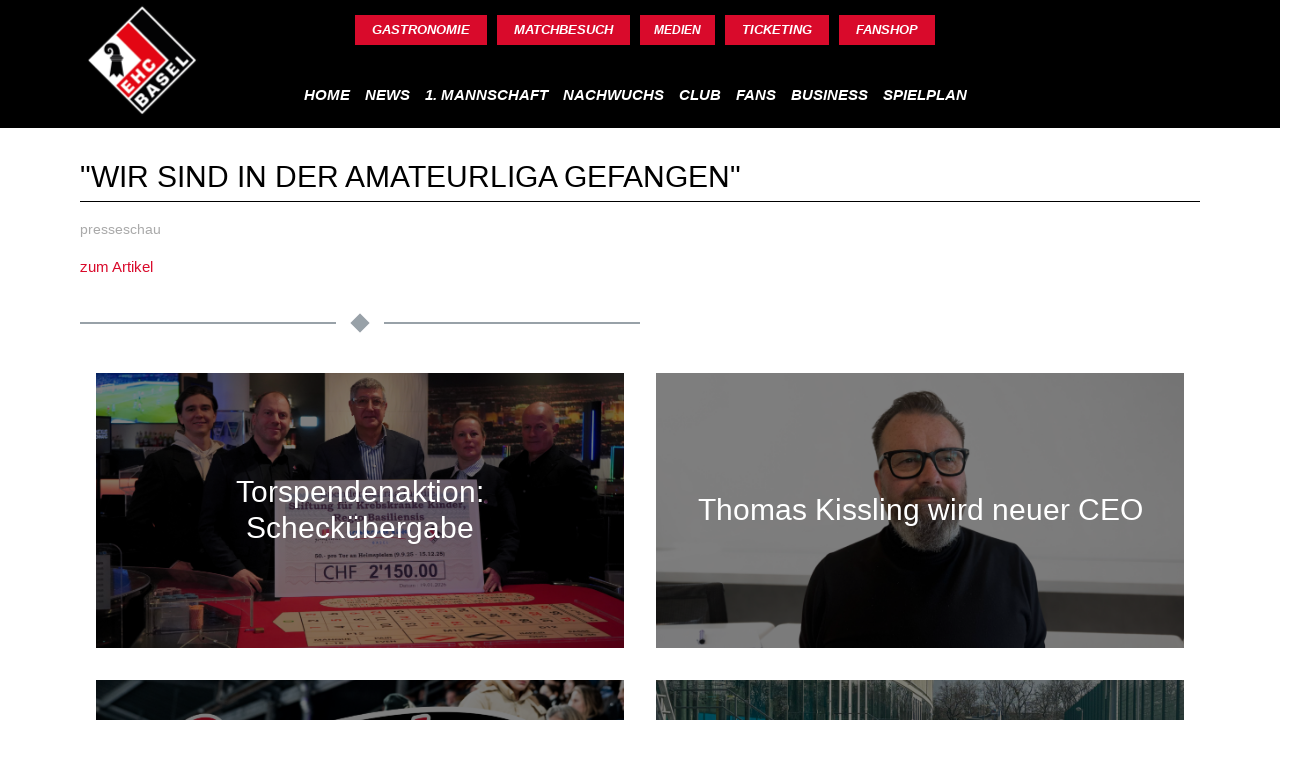

--- FILE ---
content_type: text/html; charset=UTF-8
request_url: https://ehcbasel.ch/2021/03/wir-sind-in-der-amateurliga-gefangen/
body_size: 20687
content:
<!DOCTYPE html>
<html lang="de-CH" prefix="og: http://ogp.me/ns# fb: http://ogp.me/ns/fb#" >
<head>
<meta charset="UTF-8">
<meta name="viewport" content="width=device-width, initial-scale=1.0">
<!-- WP_HEAD() START -->

<!-- MapPress Easy Google Maps Version:2.95.9 (https://www.mappresspro.com) -->
<!--||  JM Twitter Cards by jmau111 v14.1.0  ||-->
<meta name="twitter:card" content="summary_large_image">
<meta name="twitter:creator" content="@ehcbasel.ch">
<meta name="twitter:site" content="@EHC Basel">
<meta name="twitter:title" content="&quot;Wir sind in der Amateurliga gefangen&quot;">
<meta name="twitter:description" content="zum Artikel">
<meta name="twitter:image" content="https://i0.wp.com/ehcbasel.ch/wp-content/uploads/2021/07/SchaeublinTelebasel.png?fit=722%2C404&amp;ssl=1">
<!--||  /JM Twitter Cards by jmau111 v14.1.0  ||-->
<title>&quot;Wir sind in der Amateurliga gefangen&quot; - EHC Basel 1932</title>
<meta name='robots' content='max-image-preview:large' />
	<style>img:is([sizes="auto" i], [sizes^="auto," i]) { contain-intrinsic-size: 3000px 1500px }</style>
	<link rel='dns-prefetch' href='//www.googletagmanager.com' />
<link rel='dns-prefetch' href='//stats.wp.com' />
<link rel='preconnect' href='//i0.wp.com' />
<link rel="alternate" type="application/rss+xml" title="EHC Basel 1932 &raquo; &quot;Wir sind in der Amateurliga gefangen&quot;-Kommentar-Feed" href="https://ehcbasel.ch/2021/03/wir-sind-in-der-amateurliga-gefangen/feed/" />
<link rel='stylesheet' id='twentynineteen-jetpack-css' href='https://ehcbasel.ch/wp-content/plugins/jetpack/modules/theme-tools/compat/twentynineteen.css?ver=15.4' type='text/css' media='all' />
<link rel='stylesheet' id='sbi_styles-css' href='https://ehcbasel.ch/wp-content/plugins/instagram-feed/css/sbi-styles.min.css?ver=6.10.0' type='text/css' media='all' />
<link rel='stylesheet' id='wp-block-library-css' href='https://ehcbasel.ch/wp-includes/css/dist/block-library/style.min.css?ver=6.8.3' type='text/css' media='all' />
<style id='classic-theme-styles-inline-css' type='text/css'>
/*! This file is auto-generated */
.wp-block-button__link{color:#fff;background-color:#32373c;border-radius:9999px;box-shadow:none;text-decoration:none;padding:calc(.667em + 2px) calc(1.333em + 2px);font-size:1.125em}.wp-block-file__button{background:#32373c;color:#fff;text-decoration:none}
</style>
<link rel='stylesheet' id='mappress-leaflet-css' href='https://ehcbasel.ch/wp-content/plugins/mappress-google-maps-for-wordpress/lib/leaflet/leaflet.css?ver=1.7.1' type='text/css' media='all' />
<link rel='stylesheet' id='mappress-css' href='https://ehcbasel.ch/wp-content/plugins/mappress-google-maps-for-wordpress/css/mappress.css?ver=2.95.9' type='text/css' media='all' />
<style id='global-styles-inline-css' type='text/css'>
:root{--wp--preset--aspect-ratio--square: 1;--wp--preset--aspect-ratio--4-3: 4/3;--wp--preset--aspect-ratio--3-4: 3/4;--wp--preset--aspect-ratio--3-2: 3/2;--wp--preset--aspect-ratio--2-3: 2/3;--wp--preset--aspect-ratio--16-9: 16/9;--wp--preset--aspect-ratio--9-16: 9/16;--wp--preset--color--black: #000000;--wp--preset--color--cyan-bluish-gray: #abb8c3;--wp--preset--color--white: #ffffff;--wp--preset--color--pale-pink: #f78da7;--wp--preset--color--vivid-red: #cf2e2e;--wp--preset--color--luminous-vivid-orange: #ff6900;--wp--preset--color--luminous-vivid-amber: #fcb900;--wp--preset--color--light-green-cyan: #7bdcb5;--wp--preset--color--vivid-green-cyan: #00d084;--wp--preset--color--pale-cyan-blue: #8ed1fc;--wp--preset--color--vivid-cyan-blue: #0693e3;--wp--preset--color--vivid-purple: #9b51e0;--wp--preset--gradient--vivid-cyan-blue-to-vivid-purple: linear-gradient(135deg,rgba(6,147,227,1) 0%,rgb(155,81,224) 100%);--wp--preset--gradient--light-green-cyan-to-vivid-green-cyan: linear-gradient(135deg,rgb(122,220,180) 0%,rgb(0,208,130) 100%);--wp--preset--gradient--luminous-vivid-amber-to-luminous-vivid-orange: linear-gradient(135deg,rgba(252,185,0,1) 0%,rgba(255,105,0,1) 100%);--wp--preset--gradient--luminous-vivid-orange-to-vivid-red: linear-gradient(135deg,rgba(255,105,0,1) 0%,rgb(207,46,46) 100%);--wp--preset--gradient--very-light-gray-to-cyan-bluish-gray: linear-gradient(135deg,rgb(238,238,238) 0%,rgb(169,184,195) 100%);--wp--preset--gradient--cool-to-warm-spectrum: linear-gradient(135deg,rgb(74,234,220) 0%,rgb(151,120,209) 20%,rgb(207,42,186) 40%,rgb(238,44,130) 60%,rgb(251,105,98) 80%,rgb(254,248,76) 100%);--wp--preset--gradient--blush-light-purple: linear-gradient(135deg,rgb(255,206,236) 0%,rgb(152,150,240) 100%);--wp--preset--gradient--blush-bordeaux: linear-gradient(135deg,rgb(254,205,165) 0%,rgb(254,45,45) 50%,rgb(107,0,62) 100%);--wp--preset--gradient--luminous-dusk: linear-gradient(135deg,rgb(255,203,112) 0%,rgb(199,81,192) 50%,rgb(65,88,208) 100%);--wp--preset--gradient--pale-ocean: linear-gradient(135deg,rgb(255,245,203) 0%,rgb(182,227,212) 50%,rgb(51,167,181) 100%);--wp--preset--gradient--electric-grass: linear-gradient(135deg,rgb(202,248,128) 0%,rgb(113,206,126) 100%);--wp--preset--gradient--midnight: linear-gradient(135deg,rgb(2,3,129) 0%,rgb(40,116,252) 100%);--wp--preset--font-size--small: 13px;--wp--preset--font-size--medium: 20px;--wp--preset--font-size--large: 36px;--wp--preset--font-size--x-large: 42px;--wp--preset--spacing--20: 0.44rem;--wp--preset--spacing--30: 0.67rem;--wp--preset--spacing--40: 1rem;--wp--preset--spacing--50: 1.5rem;--wp--preset--spacing--60: 2.25rem;--wp--preset--spacing--70: 3.38rem;--wp--preset--spacing--80: 5.06rem;--wp--preset--shadow--natural: 6px 6px 9px rgba(0, 0, 0, 0.2);--wp--preset--shadow--deep: 12px 12px 50px rgba(0, 0, 0, 0.4);--wp--preset--shadow--sharp: 6px 6px 0px rgba(0, 0, 0, 0.2);--wp--preset--shadow--outlined: 6px 6px 0px -3px rgba(255, 255, 255, 1), 6px 6px rgba(0, 0, 0, 1);--wp--preset--shadow--crisp: 6px 6px 0px rgba(0, 0, 0, 1);}:where(.is-layout-flex){gap: 0.5em;}:where(.is-layout-grid){gap: 0.5em;}body .is-layout-flex{display: flex;}.is-layout-flex{flex-wrap: wrap;align-items: center;}.is-layout-flex > :is(*, div){margin: 0;}body .is-layout-grid{display: grid;}.is-layout-grid > :is(*, div){margin: 0;}:where(.wp-block-columns.is-layout-flex){gap: 2em;}:where(.wp-block-columns.is-layout-grid){gap: 2em;}:where(.wp-block-post-template.is-layout-flex){gap: 1.25em;}:where(.wp-block-post-template.is-layout-grid){gap: 1.25em;}.has-black-color{color: var(--wp--preset--color--black) !important;}.has-cyan-bluish-gray-color{color: var(--wp--preset--color--cyan-bluish-gray) !important;}.has-white-color{color: var(--wp--preset--color--white) !important;}.has-pale-pink-color{color: var(--wp--preset--color--pale-pink) !important;}.has-vivid-red-color{color: var(--wp--preset--color--vivid-red) !important;}.has-luminous-vivid-orange-color{color: var(--wp--preset--color--luminous-vivid-orange) !important;}.has-luminous-vivid-amber-color{color: var(--wp--preset--color--luminous-vivid-amber) !important;}.has-light-green-cyan-color{color: var(--wp--preset--color--light-green-cyan) !important;}.has-vivid-green-cyan-color{color: var(--wp--preset--color--vivid-green-cyan) !important;}.has-pale-cyan-blue-color{color: var(--wp--preset--color--pale-cyan-blue) !important;}.has-vivid-cyan-blue-color{color: var(--wp--preset--color--vivid-cyan-blue) !important;}.has-vivid-purple-color{color: var(--wp--preset--color--vivid-purple) !important;}.has-black-background-color{background-color: var(--wp--preset--color--black) !important;}.has-cyan-bluish-gray-background-color{background-color: var(--wp--preset--color--cyan-bluish-gray) !important;}.has-white-background-color{background-color: var(--wp--preset--color--white) !important;}.has-pale-pink-background-color{background-color: var(--wp--preset--color--pale-pink) !important;}.has-vivid-red-background-color{background-color: var(--wp--preset--color--vivid-red) !important;}.has-luminous-vivid-orange-background-color{background-color: var(--wp--preset--color--luminous-vivid-orange) !important;}.has-luminous-vivid-amber-background-color{background-color: var(--wp--preset--color--luminous-vivid-amber) !important;}.has-light-green-cyan-background-color{background-color: var(--wp--preset--color--light-green-cyan) !important;}.has-vivid-green-cyan-background-color{background-color: var(--wp--preset--color--vivid-green-cyan) !important;}.has-pale-cyan-blue-background-color{background-color: var(--wp--preset--color--pale-cyan-blue) !important;}.has-vivid-cyan-blue-background-color{background-color: var(--wp--preset--color--vivid-cyan-blue) !important;}.has-vivid-purple-background-color{background-color: var(--wp--preset--color--vivid-purple) !important;}.has-black-border-color{border-color: var(--wp--preset--color--black) !important;}.has-cyan-bluish-gray-border-color{border-color: var(--wp--preset--color--cyan-bluish-gray) !important;}.has-white-border-color{border-color: var(--wp--preset--color--white) !important;}.has-pale-pink-border-color{border-color: var(--wp--preset--color--pale-pink) !important;}.has-vivid-red-border-color{border-color: var(--wp--preset--color--vivid-red) !important;}.has-luminous-vivid-orange-border-color{border-color: var(--wp--preset--color--luminous-vivid-orange) !important;}.has-luminous-vivid-amber-border-color{border-color: var(--wp--preset--color--luminous-vivid-amber) !important;}.has-light-green-cyan-border-color{border-color: var(--wp--preset--color--light-green-cyan) !important;}.has-vivid-green-cyan-border-color{border-color: var(--wp--preset--color--vivid-green-cyan) !important;}.has-pale-cyan-blue-border-color{border-color: var(--wp--preset--color--pale-cyan-blue) !important;}.has-vivid-cyan-blue-border-color{border-color: var(--wp--preset--color--vivid-cyan-blue) !important;}.has-vivid-purple-border-color{border-color: var(--wp--preset--color--vivid-purple) !important;}.has-vivid-cyan-blue-to-vivid-purple-gradient-background{background: var(--wp--preset--gradient--vivid-cyan-blue-to-vivid-purple) !important;}.has-light-green-cyan-to-vivid-green-cyan-gradient-background{background: var(--wp--preset--gradient--light-green-cyan-to-vivid-green-cyan) !important;}.has-luminous-vivid-amber-to-luminous-vivid-orange-gradient-background{background: var(--wp--preset--gradient--luminous-vivid-amber-to-luminous-vivid-orange) !important;}.has-luminous-vivid-orange-to-vivid-red-gradient-background{background: var(--wp--preset--gradient--luminous-vivid-orange-to-vivid-red) !important;}.has-very-light-gray-to-cyan-bluish-gray-gradient-background{background: var(--wp--preset--gradient--very-light-gray-to-cyan-bluish-gray) !important;}.has-cool-to-warm-spectrum-gradient-background{background: var(--wp--preset--gradient--cool-to-warm-spectrum) !important;}.has-blush-light-purple-gradient-background{background: var(--wp--preset--gradient--blush-light-purple) !important;}.has-blush-bordeaux-gradient-background{background: var(--wp--preset--gradient--blush-bordeaux) !important;}.has-luminous-dusk-gradient-background{background: var(--wp--preset--gradient--luminous-dusk) !important;}.has-pale-ocean-gradient-background{background: var(--wp--preset--gradient--pale-ocean) !important;}.has-electric-grass-gradient-background{background: var(--wp--preset--gradient--electric-grass) !important;}.has-midnight-gradient-background{background: var(--wp--preset--gradient--midnight) !important;}.has-small-font-size{font-size: var(--wp--preset--font-size--small) !important;}.has-medium-font-size{font-size: var(--wp--preset--font-size--medium) !important;}.has-large-font-size{font-size: var(--wp--preset--font-size--large) !important;}.has-x-large-font-size{font-size: var(--wp--preset--font-size--x-large) !important;}
:where(.wp-block-post-template.is-layout-flex){gap: 1.25em;}:where(.wp-block-post-template.is-layout-grid){gap: 1.25em;}
:where(.wp-block-columns.is-layout-flex){gap: 2em;}:where(.wp-block-columns.is-layout-grid){gap: 2em;}
:root :where(.wp-block-pullquote){font-size: 1.5em;line-height: 1.6;}
</style>
<link rel='stylesheet' id='contact-form-7-css' href='https://ehcbasel.ch/wp-content/plugins/contact-form-7/includes/css/styles.css?ver=6.1.4' type='text/css' media='all' />
<link rel='stylesheet' id='oxygen-css' href='https://ehcbasel.ch/wp-content/plugins/oxygen-master/component-framework/oxygen.css?ver=4.9.2' type='text/css' media='all' />
<link rel='stylesheet' id='uaf_client_css-css' href='https://ehcbasel.ch/wp-content/uploads/useanyfont/uaf.css?ver=1764333387' type='text/css' media='all' />
<link rel='stylesheet' id='tablepress-default-css' href='https://ehcbasel.ch/wp-content/tablepress-combined.min.css?ver=118' type='text/css' media='all' />
<!--n2css--><!--n2js--><script type="text/javascript" src="https://ehcbasel.ch/wp-includes/js/dist/vendor/react.min.js?ver=18.3.1.1" id="react-js"></script>
<script type="text/javascript" src="https://ehcbasel.ch/wp-includes/js/dist/vendor/react-dom.min.js?ver=18.3.1.1" id="react-dom-js"></script>
<script type="text/javascript" src="https://ehcbasel.ch/wp-content/plugins/advance-custom-html/build/view.js?ver=71f7b087a768e865333f" id="bplugins-custom-html-script-js"></script>
<script type="text/javascript" src="https://ehcbasel.ch/wp-includes/js/jquery/jquery.min.js?ver=3.7.1" id="jquery-core-js"></script>
<script type="text/javascript" src="https://ehcbasel.ch/wp-includes/js/jquery/jquery-migrate.min.js?ver=3.4.1" id="jquery-migrate-js"></script>

<!-- Google tag (gtag.js) snippet added by Site Kit -->
<!-- Google Analytics snippet added by Site Kit -->
<script type="text/javascript" src="https://www.googletagmanager.com/gtag/js?id=G-Q3F46P3HVQ" id="google_gtagjs-js" async></script>
<script type="text/javascript" id="google_gtagjs-js-after">
/* <![CDATA[ */
window.dataLayer = window.dataLayer || [];function gtag(){dataLayer.push(arguments);}
gtag("set","linker",{"domains":["ehcbasel.ch"]});
gtag("js", new Date());
gtag("set", "developer_id.dZTNiMT", true);
gtag("config", "G-Q3F46P3HVQ");
/* ]]> */
</script>
<link rel="https://api.w.org/" href="https://ehcbasel.ch/wp-json/" /><link rel="alternate" title="JSON" type="application/json" href="https://ehcbasel.ch/wp-json/wp/v2/posts/992" /><link rel="EditURI" type="application/rsd+xml" title="RSD" href="https://ehcbasel.ch/xmlrpc.php?rsd" />
<meta name="generator" content="WordPress 6.8.3" />
<link rel="canonical" href="https://ehcbasel.ch/2021/03/wir-sind-in-der-amateurliga-gefangen/" />
<link rel='shortlink' href='https://ehcbasel.ch/?p=992' />
<link rel="alternate" title="oEmbed (JSON)" type="application/json+oembed" href="https://ehcbasel.ch/wp-json/oembed/1.0/embed?url=https%3A%2F%2Fehcbasel.ch%2F2021%2F03%2Fwir-sind-in-der-amateurliga-gefangen%2F" />
<link rel="alternate" title="oEmbed (XML)" type="text/xml+oembed" href="https://ehcbasel.ch/wp-json/oembed/1.0/embed?url=https%3A%2F%2Fehcbasel.ch%2F2021%2F03%2Fwir-sind-in-der-amateurliga-gefangen%2F&#038;format=xml" />
<meta name="generator" content="Site Kit by Google 1.170.0" />	<style>img#wpstats{display:none}</style>
		<style type="text/css">.recentcomments a{display:inline !important;padding:0 !important;margin:0 !important;}</style><link rel="icon" href="https://i0.wp.com/ehcbasel.ch/wp-content/uploads/2020/07/cropped-EHC-Basel-Logo_500px.png?fit=32%2C32&#038;ssl=1" sizes="32x32" />
<link rel="icon" href="https://i0.wp.com/ehcbasel.ch/wp-content/uploads/2020/07/cropped-EHC-Basel-Logo_500px.png?fit=192%2C192&#038;ssl=1" sizes="192x192" />
<link rel="apple-touch-icon" href="https://i0.wp.com/ehcbasel.ch/wp-content/uploads/2020/07/cropped-EHC-Basel-Logo_500px.png?fit=180%2C180&#038;ssl=1" />
<meta name="msapplication-TileImage" content="https://i0.wp.com/ehcbasel.ch/wp-content/uploads/2020/07/cropped-EHC-Basel-Logo_500px.png?fit=270%2C270&#038;ssl=1" />
		<style type="text/css" id="wp-custom-css">
			.wpcf7-form input[type="text"], input[type="email"], input[type="tel"], textarea {width:90% !important;}

		</style>
		
    <!-- START - Open Graph and Twitter Card Tags 3.3.8 -->
     <!-- Facebook Open Graph -->
      <meta property="og:locale" content="de_DE"/>
      <meta property="og:site_name" content="EHC Basel 1932"/>
      <meta property="og:title" content="&quot;Wir sind in der Amateurliga gefangen&quot;"/>
      <meta property="og:url" content="https://ehcbasel.ch/2021/03/wir-sind-in-der-amateurliga-gefangen/"/>
      <meta property="og:type" content="article"/>
      <meta property="og:description" content="zum Artikel"/>
      <meta property="og:image" content="https://ehcbasel.ch/wp-content/uploads/2021/07/SchaeublinTelebasel.png"/>
      <meta property="og:image:url" content="https://ehcbasel.ch/wp-content/uploads/2021/07/SchaeublinTelebasel.png"/>
      <meta property="og:image:secure_url" content="https://ehcbasel.ch/wp-content/uploads/2021/07/SchaeublinTelebasel.png"/>
      <meta property="article:published_time" content="2021-03-10T02:37:58+01:00"/>
      <meta property="article:modified_time" content="2021-07-01T09:09:40+02:00" />
      <meta property="og:updated_time" content="2021-07-01T09:09:40+02:00" />
      <meta property="article:section" content="Presse"/>
     <!-- Google+ / Schema.org -->
     <!-- Twitter Cards -->
      <meta name="twitter:title" content="&quot;Wir sind in der Amateurliga gefangen&quot;"/>
      <meta name="twitter:url" content="https://ehcbasel.ch/2021/03/wir-sind-in-der-amateurliga-gefangen/"/>
      <meta name="twitter:description" content="zum Artikel"/>
      <meta name="twitter:image" content="https://ehcbasel.ch/wp-content/uploads/2021/07/SchaeublinTelebasel.png"/>
      <meta name="twitter:card" content="summary_large_image"/>
     <!-- SEO -->
     <!-- Misc. tags -->
     <!-- is_singular -->
    <!-- END - Open Graph and Twitter Card Tags 3.3.8 -->
        
    <link rel='stylesheet' id='oxygen-cache-2737-css' href='//ehcbasel.ch/wp-content/uploads/oxygen/css/2737.css?cache=1757502685&#038;ver=6.8.3' type='text/css' media='all' />
<link rel='stylesheet' id='oxygen-cache-5-css' href='//ehcbasel.ch/wp-content/uploads/oxygen/css/5.css?cache=1768925629&#038;ver=6.8.3' type='text/css' media='all' />
<link rel='stylesheet' id='oxygen-cache-995-css' href='//ehcbasel.ch/wp-content/uploads/oxygen/css/995.css?cache=1757502685&#038;ver=6.8.3' type='text/css' media='all' />
<link rel='stylesheet' id='oxygen-universal-styles-css' href='//ehcbasel.ch/wp-content/uploads/oxygen/css/universal.css?cache=1769165412&#038;ver=6.8.3' type='text/css' media='all' />
<!-- END OF WP_HEAD() -->
</head>
<body class="wp-singular post-template-default single single-post postid-992 single-format-standard wp-theme-oxygen-is-not-a-theme  wp-embed-responsive modal-cacsp-open-no-backdrop oxygen-body" >




						<section id="section-217-5" class=" ct-section " ><div class="ct-section-inner-wrap"><a id="link_button-294-5" class="ct-link-button startseitequicklinks1" href="https://www.ehcgastro.ch/" target="_blank"  >Gastronomie<br></a><a id="link_button-292-5" class="ct-link-button startseitequicklinks1" href="https://ehcbasel.ch/matchbesuch"   >Matchbesuch</a><a id="link_button-289-5" class="ct-link-button startseitequicklinks1" href="https://ehcbasel.ch/mediencenter/"   >Medien<br></a><a id="link_button-291-5" class="ct-link-button startseitequicklinks1" href="http://ticketing.ehcbasel.ch" target="_blank"  >Ticketing</a><a id="link_button-250-5" class="ct-link-button startseitequicklinks1" href="https://contehockeyshop.ch/de/catalog/category/view/s/ehc-basel/id/4240/" target="_blank"  >Fanshop</a></div></section><section id="section-211-5" class=" ct-section" ><div class="ct-section-inner-wrap"><a id="link-233-5" class="ct-link" href="https://ehcbasel.ch/"   ><img  id="image-214-5" alt="EHC Basel Logo" src="https://ehcbasel.ch/wp-content/uploads/2020/07/EHC-Basel-Logo_500px.png" class="ct-image"/></a></div></section><section id="section-232-5" class=" ct-section" ><div class="ct-section-inner-wrap">
		<div id="-pro-menu-195-5" class="oxy-pro-menu " ><div class="oxy-pro-menu-mobile-open-icon " data-off-canvas-alignment=""><svg id="-pro-menu-195-5-open-icon"><use xlink:href="#Lineariconsicon-menu"></use></svg>Menu</div>

                
        <div class="oxy-pro-menu-container  oxy-pro-menu-dropdown-links-visible-on-mobile oxy-pro-menu-dropdown-links-toggle oxy-pro-menu-show-dropdown" data-aos-duration="400" 

             data-oxy-pro-menu-dropdown-animation="fade"
             data-oxy-pro-menu-dropdown-animation-duration="0.4"
             data-entire-parent-toggles-dropdown="true"

             
                          data-oxy-pro-menu-dropdown-animation-duration="0"
             
                          data-oxy-pro-menu-dropdown-links-on-mobile="toggle">
             
            <div class="menu-top-navigation-container"><ul id="menu-top-navigation" class="oxy-pro-menu-list"><li id="menu-item-23431" class="menu-item menu-item-type-post_type menu-item-object-page menu-item-home menu-item-23431"><a href="https://ehcbasel.ch/">Home</a></li>
<li id="menu-item-21457" class="menu-item menu-item-type-post_type menu-item-object-page menu-item-21457"><a href="https://ehcbasel.ch/alle-news/">News</a></li>
<li id="menu-item-23267" class="menu-item menu-item-type-custom menu-item-object-custom menu-item-has-children menu-item-23267"><a>1. Mannschaft</a>
<ul class="sub-menu">
	<li id="menu-item-21526" class="menu-item menu-item-type-post_type menu-item-object-page menu-item-21526"><a href="https://ehcbasel.ch/team/">Team</a></li>
	<li id="menu-item-23739" class="menu-item menu-item-type-post_type menu-item-object-page menu-item-23739"><a href="https://ehcbasel.ch/spielplan/">Spielplan</a></li>
	<li id="menu-item-21524" class="menu-item menu-item-type-custom menu-item-object-custom menu-item-21524"><a target="_blank" href="https://www.sihf.ch/de/game-center/sky-swiss-league/#/standing/rank/asc/page/0/">Tabelle</a></li>
</ul>
</li>
<li id="menu-item-23268" class="menu-item menu-item-type-custom menu-item-object-custom menu-item-has-children menu-item-23268"><a>Nachwuchs</a>
<ul class="sub-menu">
	<li id="menu-item-21648" class="menu-item menu-item-type-post_type menu-item-object-page menu-item-21648"><a href="https://ehcbasel.ch/partner-nachwuchs/">Partner</a></li>
	<li id="menu-item-23269" class="menu-item menu-item-type-custom menu-item-object-custom menu-item-has-children menu-item-23269"><a href="#">Teams</a>
	<ul class="sub-menu">
		<li id="menu-item-21448" class="menu-item menu-item-type-post_type menu-item-object-page menu-item-21448"><a href="https://ehcbasel.ch/u21-nachwuchsstufe/">U21 Junioren</a></li>
		<li id="menu-item-21449" class="menu-item menu-item-type-post_type menu-item-object-page menu-item-21449"><a href="https://ehcbasel.ch/u18-nachwuchsstufe/">U18 Junioren</a></li>
		<li id="menu-item-21450" class="menu-item menu-item-type-post_type menu-item-object-page menu-item-21450"><a href="https://ehcbasel.ch/u16-nachwuchsstufe/">U16 Junioren</a></li>
		<li id="menu-item-21451" class="menu-item menu-item-type-post_type menu-item-object-page menu-item-21451"><a href="https://ehcbasel.ch/u14-nachwuchsstufe/">U14 Junioren</a></li>
		<li id="menu-item-21452" class="menu-item menu-item-type-post_type menu-item-object-page menu-item-21452"><a href="https://ehcbasel.ch/u12-nachwuchsstufe/">U12 junioren</a></li>
		<li id="menu-item-21447" class="menu-item menu-item-type-post_type menu-item-object-page menu-item-21447"><a href="https://ehcbasel.ch/u9-nachwuchsstufe/">U9 Junioren</a></li>
	</ul>
</li>
	<li id="menu-item-21475" class="menu-item menu-item-type-post_type menu-item-object-page menu-item-21475"><a href="https://ehcbasel.ch/hockey-school/">Hockey School</a></li>
	<li id="menu-item-23252" class="menu-item menu-item-type-post_type menu-item-object-page menu-item-23252"><a href="https://ehcbasel.ch/powerskating/">Powerskating</a></li>
	<li id="menu-item-22471" class="menu-item menu-item-type-post_type menu-item-object-page menu-item-22471"><a href="https://ehcbasel.ch/hockey-camps-2025/">Hockey Camps</a></li>
	<li id="menu-item-21455" class="menu-item menu-item-type-post_type menu-item-object-page menu-item-21455"><a href="https://ehcbasel.ch/ehc-basel-nachwuchs-ag/">EHC Basel Nachwuchs AG</a></li>
	<li id="menu-item-21458" class="menu-item menu-item-type-post_type menu-item-object-page menu-item-21458"><a href="https://ehcbasel.ch/beitrittserklaerung/">Beitrittserklärung</a></li>
</ul>
</li>
<li id="menu-item-23259" class="menu-item menu-item-type-custom menu-item-object-custom menu-item-has-children menu-item-23259"><a>Club</a>
<ul class="sub-menu">
	<li id="menu-item-21478" class="menu-item menu-item-type-post_type menu-item-object-page menu-item-21478"><a href="https://ehcbasel.ch/geschaeftsstelle/">Kontakt Geschäftsstelle</a></li>
	<li id="menu-item-23258" class="menu-item menu-item-type-custom menu-item-object-custom menu-item-has-children menu-item-23258"><a>Verwaltungsrat &#038; Mitarbeitende</a>
	<ul class="sub-menu">
		<li id="menu-item-21463" class="menu-item menu-item-type-post_type menu-item-object-page menu-item-21463"><a href="https://ehcbasel.ch/verwaltungsrat/">Verwaltungsrat</a></li>
		<li id="menu-item-23260" class="menu-item menu-item-type-post_type menu-item-object-page menu-item-23260"><a href="https://ehcbasel.ch/geschaeftsleitung-und-geschaeftsstelle/">Geschäftsleitung &amp; Geschäftsstelle</a></li>
		<li id="menu-item-23264" class="menu-item menu-item-type-post_type menu-item-object-page menu-item-23264"><a href="https://ehcbasel.ch/mitarbeitende_und_matchpersonal/">Mitarbeitende &amp; Matchpersonal</a></li>
	</ul>
</li>
	<li id="menu-item-21464" class="menu-item menu-item-type-post_type menu-item-object-page menu-item-21464"><a href="https://ehcbasel.ch/vorstand/">Vorstand</a></li>
	<li id="menu-item-21477" class="menu-item menu-item-type-post_type menu-item-object-page menu-item-21477"><a href="https://ehcbasel.ch/mitglied-werden/">Mitglied werden</a></li>
	<li id="menu-item-21460" class="menu-item menu-item-type-post_type menu-item-object-page menu-item-21460"><a href="https://ehcbasel.ch/regio-fun-team/">Regio Fun Team</a></li>
	<li id="menu-item-21489" class="menu-item menu-item-type-post_type menu-item-object-page menu-item-21489"><a href="https://ehcbasel.ch/senioren/">Senioren</a></li>
	<li id="menu-item-23495" class="menu-item menu-item-type-custom menu-item-object-custom menu-item-has-children menu-item-23495"><a>Soziales Engagement</a>
	<ul class="sub-menu">
		<li id="menu-item-23496" class="menu-item menu-item-type-post_type menu-item-object-page menu-item-23496"><a href="https://ehcbasel.ch/pat-schafhauser-stiftung/">Pat Schafhauser Stiftung</a></li>
	</ul>
</li>
	<li id="menu-item-21487" class="menu-item menu-item-type-post_type menu-item-object-page menu-item-21487"><a href="https://ehcbasel.ch/jobs/">Jobs Angebot</a></li>
</ul>
</li>
<li id="menu-item-23265" class="menu-item menu-item-type-custom menu-item-object-custom menu-item-has-children menu-item-23265"><a>Fans</a>
<ul class="sub-menu">
	<li id="menu-item-21654" class="menu-item menu-item-type-post_type menu-item-object-page menu-item-21654"><a href="https://ehcbasel.ch/matchbesuch/">Matchbesuch</a></li>
	<li id="menu-item-21484" class="menu-item menu-item-type-post_type menu-item-object-page menu-item-21484"><a href="https://ehcbasel.ch/fanclubs/">Fanclubs</a></li>
	<li id="menu-item-21482" class="menu-item menu-item-type-post_type menu-item-object-page menu-item-21482"><a href="https://ehcbasel.ch/spielergoetti/">Spielergötti</a></li>
	<li id="menu-item-23304" class="menu-item menu-item-type-post_type menu-item-object-page menu-item-23304"><a href="https://ehcbasel.ch/swica-box/">SWICA Box</a></li>
	<li id="menu-item-21494" class="menu-item menu-item-type-custom menu-item-object-custom menu-item-21494"><a target="_blank" href="https://www.ehc-forum.ch/">EHC-Forum</a></li>
	<li id="menu-item-21492" class="menu-item menu-item-type-post_type menu-item-object-page menu-item-21492"><a href="https://ehcbasel.ch/swissleague-teams/">Swissleague Teams</a></li>
</ul>
</li>
<li id="menu-item-23272" class="menu-item menu-item-type-custom menu-item-object-custom menu-item-has-children menu-item-23272"><a>Business</a>
<ul class="sub-menu">
	<li id="menu-item-21470" class="menu-item menu-item-type-post_type menu-item-object-page menu-item-21470"><a href="https://ehcbasel.ch/partner-werden/">Partner werden</a></li>
	<li id="menu-item-21467" class="menu-item menu-item-type-post_type menu-item-object-page menu-item-21467"><a href="https://ehcbasel.ch/partner/">Partner 1. Mannschaft</a></li>
	<li id="menu-item-21646" class="menu-item menu-item-type-post_type menu-item-object-page menu-item-21646"><a href="https://ehcbasel.ch/partner-nachwuchs/">Partner Nachwuchs</a></li>
	<li id="menu-item-21466" class="menu-item menu-item-type-post_type menu-item-object-page menu-item-21466"><a href="https://ehcbasel.ch/goenner-werden/">Gönner werden</a></li>
	<li id="menu-item-23280" class="menu-item menu-item-type-post_type menu-item-object-page menu-item-23280"><a href="https://ehcbasel.ch/unsere-goenner/">Unsere Gönner</a></li>
	<li id="menu-item-21462" class="menu-item menu-item-type-post_type menu-item-object-page menu-item-21462"><a href="https://ehcbasel.ch/spielergoetti/">Spielergötti</a></li>
	<li id="menu-item-21471" class="menu-item menu-item-type-post_type menu-item-object-page menu-item-21471"><a href="https://ehcbasel.ch/evex-lounge/">EVEX Lounge</a></li>
	<li id="menu-item-23303" class="menu-item menu-item-type-post_type menu-item-object-page menu-item-23303"><a href="https://ehcbasel.ch/swica-box/">SWICA Box</a></li>
</ul>
</li>
<li id="menu-item-23370" class="menu-item menu-item-type-post_type menu-item-object-page menu-item-23370"><a href="https://ehcbasel.ch/spielplan/">Spielplan</a></li>
</ul></div>
            <div class="oxy-pro-menu-mobile-close-icon"><svg id="svg--pro-menu-195-5"><use xlink:href="#Lineariconsicon-cross"></use></svg>Close</div>

        </div>

        </div>

		<script type="text/javascript">
			jQuery('#-pro-menu-195-5 .oxy-pro-menu-show-dropdown .menu-item-has-children > a', 'body').each(function(){
                jQuery(this).append('<div class="oxy-pro-menu-dropdown-icon-click-area"><svg class="oxy-pro-menu-dropdown-icon"><use xlink:href="#Lineariconsicon-chevron-down"></use></svg></div>');
            });
            jQuery('#-pro-menu-195-5 .oxy-pro-menu-show-dropdown .menu-item:not(.menu-item-has-children) > a', 'body').each(function(){
                jQuery(this).append('<div class="oxy-pro-menu-dropdown-icon-click-area"></div>');
            });			</script></div></section><article id="section-4-36" class=" ct-section" ><div class="ct-section-inner-wrap"><div id="div_block-52-36" class="ct-div-block" ><div id="div_block-65-36" class="ct-div-block" ><h2 id="headline-66-36" class="ct-headline"><span id="span-67-36" class="ct-span" >"Wir sind in der Amateurliga gefangen"</span><br></h2></div><div id="text_block-25-36" class="ct-text-block" ><span id="span-27-995" class="ct-span" >presseschau</span></div><div id="text_block-34-36" class="ct-text-block" ><span id="span-28-995" class="ct-span oxy-stock-content-styles" ><p><a href="https://telebasel.ch/2021/03/10/olivier-schaeublin-wir-sind-dieser-amateur-liga-gefangen/?channel=3563" target="_blank" rel="noopener">zum Artikel</a></p>
</span></div><div id="div_block-47-36" class="ct-div-block" ></div><div id="div_block-61-36" class="ct-div-block oxel_horizontal_divider" ><div id="code_block-62-36" class="ct-code-block oxel_horizontal_divider__line" ><!-- --></div><div id="fancy_icon-63-36" class="ct-fancy-icon oxel_horizontal_divider__icon" ><svg id="svg-fancy_icon-63-36"><use xlink:href="#FontAwesomeicon-stop"></use></svg></div><div id="code_block-64-36" class="ct-code-block oxel_horizontal_divider__line" ><!-- --></div></div>        
                <div id="_posts_grid-44-36" class='oxy-easy-posts oxy-posts-grid' >
                                    <div class='oxy-posts'>
                     <a class='oxy-post' href='https://ehcbasel.ch/2026/01/torspendenaktion-scheckuebergabe/'>
  <div class='oxy-post-padding'>
    <div class='oxy-post-image'>
      <div class='oxy-post-image-fixed-ratio' style='background-image: url(https://ehcbasel.ch/wp-content/uploads/2026/01/Generell-EHC-Webseite-Beitrag-4.png);'>
      </div>            
	</div>
  
    <div class='oxy-post-overlay'>
      <h2 class='oxy-post-title'>Torspendenaktion: Scheckübergabe</h2>
    </div>
  </div>
</a> <a class='oxy-post' href='https://ehcbasel.ch/2026/01/thomas-kissling-wird-neuer-ceo/'>
  <div class='oxy-post-padding'>
    <div class='oxy-post-image'>
      <div class='oxy-post-image-fixed-ratio' style='background-image: url(https://ehcbasel.ch/wp-content/uploads/2026/01/Generell-EHC-Webseite-Beitrag-3-1.png);'>
      </div>            
	</div>
  
    <div class='oxy-post-overlay'>
      <h2 class='oxy-post-title'>Thomas Kissling wird neuer CEO</h2>
    </div>
  </div>
</a> <a class='oxy-post' href='https://ehcbasel.ch/2026/01/save-the-date-10-februar-2026/'>
  <div class='oxy-post-padding'>
    <div class='oxy-post-image'>
      <div class='oxy-post-image-fixed-ratio' style='background-image: url(https://ehcbasel.ch/wp-content/uploads/2025/12/Generell-EHC-Webseite-Beitrag-1.png);'>
      </div>            
	</div>
  
    <div class='oxy-post-overlay'>
      <h2 class='oxy-post-title'>Save the Date: 10. Februar 2026</h2>
    </div>
  </div>
</a> <a class='oxy-post' href='https://ehcbasel.ch/2026/01/oeffnungszeiten-geschaeftsstelle/'>
  <div class='oxy-post-padding'>
    <div class='oxy-post-image'>
      <div class='oxy-post-image-fixed-ratio' style='background-image: url(https://ehcbasel.ch/wp-content/uploads/2025/04/Generell-EHC-Webseite-Beitrag-42.png);'>
      </div>            
	</div>
  
    <div class='oxy-post-overlay'>
      <h2 class='oxy-post-title'>Öffnungszeiten Geschäftsstelle</h2>
    </div>
  </div>
</a>                </div>
                                            </div>
                </div></div></article><section id="section-102-5" class=" ct-section" ><div class="ct-section-inner-wrap"><div id="div_block-106-5" class="ct-div-block" ><div id="new_columns-108-5" class="ct-new-columns" ><div id="div_block-109-5" class="ct-div-block" ><a id="link-239-5" class="ct-link" href="https://grandcasinobasel.com/" target="_blank"  ><img  id="image-115-5" alt="" src="https://ehcbasel.ch/wp-content/uploads/2024/06/RZ_Grand_Casino_Basel_Farbe_Schwarz.png" class="ct-image"/></a></div><div id="div_block-110-5" class="ct-div-block" ><a id="link-240-5" class="ct-link" href="https://academia-international.ch/" target="_blank"  ><img  id="image-118-5" alt="" src="https://ehcbasel.ch/wp-content/uploads/2021/06/Academia_Subline_Logo_Your_home_of_learning_col_CMYK.png" class="ct-image"/></a></div><div id="div_block-243-5" class="ct-div-block" ><a id="link-244-5" class="ct-link" href="https://signum.ch/" target="_blank"  ><img  id="image-245-5" alt="" src="https://ehcbasel.ch/wp-content/uploads/2021/04/signum.png" class="ct-image"/></a></div><div id="div_block-111-5" class="ct-div-block" ><a id="link-241-5" class="ct-link" href="https://dealer.porsche.com/ch/basel/de-CH" target="_blank"  ><img  id="image-117-5" alt="" src="https://ehcbasel.ch/wp-content/uploads/2024/06/PZBSL_Sponsoring_Logo_1zeilig_1PZ.jpg" class="ct-image"/></a></div><div id="div_block-257-5" class="ct-div-block" ><a id="link-258-5" class="ct-link" href="https://www.pantex.ch/" target="_blank"  ><img  id="image-259-5" alt="" src="https://ehcbasel.ch/wp-content/uploads/2024/06/Design-ohne-Titel-e1720513634391.png" class="ct-image"/></a></div><div id="div_block-295-5" class="ct-div-block" ><a id="link-296-5" class="ct-link" href="https://contehockeyshop.ch/de//" target="_blank"  ><img  id="image-297-5" alt="" src="https://ehcbasel.ch/wp-content/uploads/2020/07/Conte_Hockey_Shop.jpeg" class="ct-image"/></a></div><div id="div_block-112-5" class="ct-div-block" ><a id="link-242-5" class="ct-link" href="https://www.calanda.com/" target="_blank"  ><img  id="image-116-5" alt="" src="https://ehcbasel.ch/wp-content/uploads/2020/11/calanda.png" class="ct-image"/></a></div></div></div></div></section><section id="section-20-5" class=" ct-section" ><div class="ct-section-inner-wrap"><div id="div_block-167-5" class="ct-div-block" ><div id="div_block-152-5" class="ct-div-block" ><a id="link-169-5" class="ct-link oxel_icon_button__container" href="https://ehcbasel.ch/index.php/mediencenter/"    role="button"><div id="fancy_icon-170-5" class="ct-fancy-icon oxel_icon_button_icon" ><svg id="svg-fancy_icon-170-5"><use xlink:href="#FontAwesomeicon-newspaper-o"></use></svg></div><div id="text_block-171-5" class="ct-text-block oxel_icon_button_text" >MEDIENCENTER</div></a><a id="link-172-5" class="ct-link oxel_icon_button__container" href="https://ehcbasel.ch/index.php/trainingsplan/"    role="button"><div id="fancy_icon-173-5" class="ct-fancy-icon oxel_icon_button_icon" ><svg id="svg-fancy_icon-173-5"><use xlink:href="#FontAwesomeicon-calendar"></use></svg></div><div id="text_block-174-5" class="ct-text-block oxel_icon_button_text" >TRAININGSPLAN</div></a><a id="link-176-5" class="ct-link oxel_icon_button__container" href="https://ehcbasel.ch/index.php/dokumente-und-downloads/"    role="button"><div id="fancy_icon-177-5" class="ct-fancy-icon oxel_icon_button_icon" ><svg id="svg-fancy_icon-177-5"><use xlink:href="#FontAwesomeicon-external-link-square"></use></svg></div><div id="text_block-178-5" class="ct-text-block oxel_icon_button_text" >LINKS</div></a></div><div id="div_block-160-5" class="ct-div-block" ><a id="link-180-5" class="ct-link oxel_icon_button__container" href="http://ehcbasel.ch/wp-admin" target="_self"   role="button"><div id="fancy_icon-181-5" class="ct-fancy-icon oxel_icon_button_icon" ><svg id="svg-fancy_icon-181-5"><use xlink:href="#FontAwesomeicon-user"></use></svg></div><div id="text_block-182-5" class="ct-text-block oxel_icon_button_text" >LOG-IN</div></a><a id="link-184-5" class="ct-link oxel_icon_button__container" href="https://ehcbasel.ch/index.php/geschaeftsstelle/"    role="button"><div id="fancy_icon-185-5" class="ct-fancy-icon oxel_icon_button_icon" ><svg id="svg-fancy_icon-185-5"><use xlink:href="#FontAwesomeicon-envelope"></use></svg></div><div id="text_block-186-5" class="ct-text-block oxel_icon_button_text" >KONTAKT</div></a></div></div><div id="div_block-39-5" class="ct-div-block" ><div id="div_block-59-5" class="ct-div-block" ><img  id="image-37-5" alt="EHC Basel Logo" src="https://ehcbasel.ch/wp-content/uploads/2020/07/EHC-Basel-Logo_500px.png" class="ct-image"/><div id="_social_icons-46-5" class="oxy-social-icons" ><a href='https://bit.ly/3qAY6Ys' target='_blank' class='oxy-social-icons-facebook'><svg><title>Visit our Facebook</title><use xlink:href='#oxy-social-icons-icon-facebook-blank'></use></svg></a><a href='https://bit.ly/3w9p3ns' target='_blank' class='oxy-social-icons-instagram'><svg><title>Visit our Instagram</title><use xlink:href='#oxy-social-icons-icon-instagram-blank'></use></svg></a><a href='https://bit.ly/363mys3' target='_blank' class='oxy-social-icons-twitter'><svg><title>Visit our Twitter</title><use xlink:href='#oxy-social-icons-icon-twitter-blank'></use></svg></a><a href='https://www.linkedin.com/company/ehcbasel/' target='_blank' class='oxy-social-icons-linkedin'><svg><title>Visit our LinkedIn</title><use xlink:href='#oxy-social-icons-icon-linkedin-blank'></use></svg></a><a href='https://bit.ly/3xaE6P4' target='_blank' class='oxy-social-icons-youtube'><svg><title>Visit our YouTube channel</title><use xlink:href='#oxy-social-icons-icon-youtube-blank'></use></svg></a></div></div></div><a id="link_text-272-5" class="ct-link-text" href="http://www.ehcbasel.ch/impressum"   >Impressum</a><a id="link_text-275-5" class="ct-link-text" href="http://www.ehcbasel.ch/datenschutz"   >Datenschutz</a><a id="link_text-277-5" class="ct-link-text" href="https://ehcbasel.ch/allgemeine-geschaeftsbedingungen/"   >Allgemeine Geschäftsbedingungen</a></div></section><div id="div_block-81-5" class="ct-div-block" ><div id="text_block-82-5" class="ct-text-block" >© 1932 - 2025 | EHC Basel<br></div></div>	<!-- WP_FOOTER -->
<script type="speculationrules">
{"prefetch":[{"source":"document","where":{"and":[{"href_matches":"\/*"},{"not":{"href_matches":["\/wp-*.php","\/wp-admin\/*","\/wp-content\/uploads\/*","\/wp-content\/*","\/wp-content\/plugins\/*","\/wp-content\/themes\/twentynineteen\/*","\/wp-content\/themes\/oxygen-is-not-a-theme\/*","\/*\\?(.+)"]}},{"not":{"selector_matches":"a[rel~=\"nofollow\"]"}},{"not":{"selector_matches":".no-prefetch, .no-prefetch a"}}]},"eagerness":"conservative"}]}
</script>
<style>.ct-FontAwesomeicon-user{width:0.71428571428571em}</style>
<style>.ct-FontAwesomeicon-stop{width:0.85714285714286em}</style>
<style>.ct-FontAwesomeicon-calendar{width:0.92857142857143em}</style>
<style>.ct-FontAwesomeicon-external-link-square{width:0.85714285714286em}</style>
<style>.ct-FontAwesomeicon-newspaper-o{width:1.1428571428571em}</style>
<?xml version="1.0"?><svg xmlns="http://www.w3.org/2000/svg" xmlns:xlink="http://www.w3.org/1999/xlink" aria-hidden="true" style="position: absolute; width: 0; height: 0; overflow: hidden;" version="1.1"><defs><symbol id="FontAwesomeicon-user" viewBox="0 0 20 28"><title>user</title><path d="M20 21.859c0 2.281-1.5 4.141-3.328 4.141h-13.344c-1.828 0-3.328-1.859-3.328-4.141 0-4.109 1.016-8.859 5.109-8.859 1.266 1.234 2.984 2 4.891 2s3.625-0.766 4.891-2c4.094 0 5.109 4.75 5.109 8.859zM16 8c0 3.313-2.688 6-6 6s-6-2.688-6-6 2.688-6 6-6 6 2.688 6 6z"/></symbol><symbol id="FontAwesomeicon-stop" viewBox="0 0 24 28"><title>stop</title><path d="M24 3v22c0 0.547-0.453 1-1 1h-22c-0.547 0-1-0.453-1-1v-22c0-0.547 0.453-1 1-1h22c0.547 0 1 0.453 1 1z"/></symbol><symbol id="FontAwesomeicon-calendar" viewBox="0 0 26 28"><title>calendar</title><path d="M2 26h4.5v-4.5h-4.5v4.5zM7.5 26h5v-4.5h-5v4.5zM2 20.5h4.5v-5h-4.5v5zM7.5 20.5h5v-5h-5v5zM2 14.5h4.5v-4.5h-4.5v4.5zM13.5 26h5v-4.5h-5v4.5zM7.5 14.5h5v-4.5h-5v4.5zM19.5 26h4.5v-4.5h-4.5v4.5zM13.5 20.5h5v-5h-5v5zM8 7v-4.5c0-0.266-0.234-0.5-0.5-0.5h-1c-0.266 0-0.5 0.234-0.5 0.5v4.5c0 0.266 0.234 0.5 0.5 0.5h1c0.266 0 0.5-0.234 0.5-0.5zM19.5 20.5h4.5v-5h-4.5v5zM13.5 14.5h5v-4.5h-5v4.5zM19.5 14.5h4.5v-4.5h-4.5v4.5zM20 7v-4.5c0-0.266-0.234-0.5-0.5-0.5h-1c-0.266 0-0.5 0.234-0.5 0.5v4.5c0 0.266 0.234 0.5 0.5 0.5h1c0.266 0 0.5-0.234 0.5-0.5zM26 6v20c0 1.094-0.906 2-2 2h-22c-1.094 0-2-0.906-2-2v-20c0-1.094 0.906-2 2-2h2v-1.5c0-1.375 1.125-2.5 2.5-2.5h1c1.375 0 2.5 1.125 2.5 2.5v1.5h6v-1.5c0-1.375 1.125-2.5 2.5-2.5h1c1.375 0 2.5 1.125 2.5 2.5v1.5h2c1.094 0 2 0.906 2 2z"/></symbol><symbol id="FontAwesomeicon-envelope" viewBox="0 0 28 28"><title>envelope</title><path d="M28 11.094v12.406c0 1.375-1.125 2.5-2.5 2.5h-23c-1.375 0-2.5-1.125-2.5-2.5v-12.406c0.469 0.516 1 0.969 1.578 1.359 2.594 1.766 5.219 3.531 7.766 5.391 1.313 0.969 2.938 2.156 4.641 2.156h0.031c1.703 0 3.328-1.188 4.641-2.156 2.547-1.844 5.172-3.625 7.781-5.391 0.562-0.391 1.094-0.844 1.563-1.359zM28 6.5c0 1.75-1.297 3.328-2.672 4.281-2.438 1.687-4.891 3.375-7.313 5.078-1.016 0.703-2.734 2.141-4 2.141h-0.031c-1.266 0-2.984-1.437-4-2.141-2.422-1.703-4.875-3.391-7.297-5.078-1.109-0.75-2.688-2.516-2.688-3.938 0-1.531 0.828-2.844 2.5-2.844h23c1.359 0 2.5 1.125 2.5 2.5z"/></symbol><symbol id="FontAwesomeicon-external-link-square" viewBox="0 0 24 28"><title>external-link-square</title><path d="M20 14.5v-7.5c0-0.547-0.453-1-1-1h-7.5c-0.406 0-0.766 0.25-0.922 0.609-0.156 0.375-0.078 0.812 0.219 1.094l2.25 2.25-8.344 8.344c-0.391 0.391-0.391 1.016 0 1.406l1.594 1.594c0.391 0.391 1.016 0.391 1.406 0l8.344-8.344 2.25 2.25c0.187 0.203 0.438 0.297 0.703 0.297 0.125 0 0.266-0.031 0.391-0.078 0.359-0.156 0.609-0.516 0.609-0.922zM24 6.5v15c0 2.484-2.016 4.5-4.5 4.5h-15c-2.484 0-4.5-2.016-4.5-4.5v-15c0-2.484 2.016-4.5 4.5-4.5h15c2.484 0 4.5 2.016 4.5 4.5z"/></symbol><symbol id="FontAwesomeicon-newspaper-o" viewBox="0 0 32 28"><title>newspaper-o</title><path d="M16 8h-6v6h6v-6zM18 18v2h-10v-2h10zM18 6v10h-10v-10h10zM28 18v2h-8v-2h8zM28 14v2h-8v-2h8zM28 10v2h-8v-2h8zM28 6v2h-8v-2h8zM4 21v-15h-2v15c0 0.547 0.453 1 1 1s1-0.453 1-1zM30 21v-17h-24v17c0 0.344-0.063 0.688-0.172 1h23.172c0.547 0 1-0.453 1-1zM32 2v19c0 1.656-1.344 3-3 3h-26c-1.656 0-3-1.344-3-3v-17h4v-2h28z"/></symbol></defs></svg><?xml version="1.0"?><svg xmlns="http://www.w3.org/2000/svg" xmlns:xlink="http://www.w3.org/1999/xlink" style="position: absolute; width: 0; height: 0; overflow: hidden;" version="1.1"><defs><symbol id="Lineariconsicon-cross" viewBox="0 0 20 20"><title>cross</title><path class="path1" d="M10.707 10.5l5.646-5.646c0.195-0.195 0.195-0.512 0-0.707s-0.512-0.195-0.707 0l-5.646 5.646-5.646-5.646c-0.195-0.195-0.512-0.195-0.707 0s-0.195 0.512 0 0.707l5.646 5.646-5.646 5.646c-0.195 0.195-0.195 0.512 0 0.707 0.098 0.098 0.226 0.146 0.354 0.146s0.256-0.049 0.354-0.146l5.646-5.646 5.646 5.646c0.098 0.098 0.226 0.146 0.354 0.146s0.256-0.049 0.354-0.146c0.195-0.195 0.195-0.512 0-0.707l-5.646-5.646z"/></symbol><symbol id="Lineariconsicon-menu" viewBox="0 0 20 20"><title>menu</title><path class="path1" d="M17.5 6h-15c-0.276 0-0.5-0.224-0.5-0.5s0.224-0.5 0.5-0.5h15c0.276 0 0.5 0.224 0.5 0.5s-0.224 0.5-0.5 0.5z"/><path class="path2" d="M17.5 11h-15c-0.276 0-0.5-0.224-0.5-0.5s0.224-0.5 0.5-0.5h15c0.276 0 0.5 0.224 0.5 0.5s-0.224 0.5-0.5 0.5z"/><path class="path3" d="M17.5 16h-15c-0.276 0-0.5-0.224-0.5-0.5s0.224-0.5 0.5-0.5h15c0.276 0 0.5 0.224 0.5 0.5s-0.224 0.5-0.5 0.5z"/></symbol><symbol id="Lineariconsicon-chevron-down" viewBox="0 0 20 20"><title>chevron-down</title><path class="path1" d="M0 6c0-0.128 0.049-0.256 0.146-0.354 0.195-0.195 0.512-0.195 0.707 0l8.646 8.646 8.646-8.646c0.195-0.195 0.512-0.195 0.707 0s0.195 0.512 0 0.707l-9 9c-0.195 0.195-0.512 0.195-0.707 0l-9-9c-0.098-0.098-0.146-0.226-0.146-0.354z"/></symbol></defs></svg><!-- YouTube Feeds JS -->
<script type="text/javascript">

</script>
<!-- Instagram Feed JS -->
<script type="text/javascript">
var sbiajaxurl = "https://ehcbasel.ch/wp-admin/admin-ajax.php";
</script>

        <script type="text/javascript">

            function oxygen_init_pro_menu() {
                jQuery('.oxy-pro-menu-container').each(function(){
                    
                    // dropdowns
                    var menu = jQuery(this),
                        animation = menu.data('oxy-pro-menu-dropdown-animation'),
                        animationDuration = menu.data('oxy-pro-menu-dropdown-animation-duration');
                    
                    jQuery('.sub-menu', menu).attr('data-aos',animation);
                    jQuery('.sub-menu', menu).attr('data-aos-duration',animationDuration*1000);

                    oxygen_offcanvas_menu_init(menu);
                    jQuery(window).resize(function(){
                        oxygen_offcanvas_menu_init(menu);
                    });

                    // let certain CSS rules know menu being initialized
                    // "10" timeout is extra just in case, "0" would be enough
                    setTimeout(function() {menu.addClass('oxy-pro-menu-init');}, 10);
                });
            }

            jQuery(document).ready(oxygen_init_pro_menu);
            document.addEventListener('oxygen-ajax-element-loaded', oxygen_init_pro_menu, false);
            
            let proMenuMouseDown = false;

            jQuery(".oxygen-body")
            .on("mousedown", '.oxy-pro-menu-show-dropdown:not(.oxy-pro-menu-open-container) .menu-item-has-children', function(e) {
                proMenuMouseDown = true;
            })

            .on("mouseup", '.oxy-pro-menu-show-dropdown:not(.oxy-pro-menu-open-container) .menu-item-has-children', function(e) {
                proMenuMouseDown = false;
            })

            .on('mouseenter focusin', '.oxy-pro-menu-show-dropdown:not(.oxy-pro-menu-open-container) .menu-item-has-children', function(e) {
                if( proMenuMouseDown ) return;
                
                var subMenu = jQuery(this).children('.sub-menu');
                subMenu.addClass('aos-animate oxy-pro-menu-dropdown-animating').removeClass('sub-menu-left');

                var duration = jQuery(this).parents('.oxy-pro-menu-container').data('oxy-pro-menu-dropdown-animation-duration');

                setTimeout(function() {subMenu.removeClass('oxy-pro-menu-dropdown-animating')}, duration*1000);

                var offset = subMenu.offset(),
                    width = subMenu.width(),
                    docWidth = jQuery(window).width();

                    if (offset.left+width > docWidth) {
                        subMenu.addClass('sub-menu-left');
                    }
            })
            
            .on('mouseleave focusout', '.oxy-pro-menu-show-dropdown .menu-item-has-children', function( e ) {
                if( jQuery(this).is(':hover') ) return;

                jQuery(this).children('.sub-menu').removeClass('aos-animate');

                var subMenu = jQuery(this).children('.sub-menu');
                //subMenu.addClass('oxy-pro-menu-dropdown-animating-out');

                var duration = jQuery(this).parents('.oxy-pro-menu-container').data('oxy-pro-menu-dropdown-animation-duration');
                setTimeout(function() {subMenu.removeClass('oxy-pro-menu-dropdown-animating-out')}, duration*1000);
            })

            // open icon click
            .on('click', '.oxy-pro-menu-mobile-open-icon', function() {    
                var menu = jQuery(this).parents('.oxy-pro-menu');
                // off canvas
                if (jQuery(this).hasClass('oxy-pro-menu-off-canvas-trigger')) {
                    oxygen_offcanvas_menu_run(menu);
                }
                // regular
                else {
                    menu.addClass('oxy-pro-menu-open');
                    jQuery(this).siblings('.oxy-pro-menu-container').addClass('oxy-pro-menu-open-container');
                    jQuery('body').addClass('oxy-nav-menu-prevent-overflow');
                    jQuery('html').addClass('oxy-nav-menu-prevent-overflow');
                    
                    oxygen_pro_menu_set_static_width(menu);
                }
                // remove animation and collapse
                jQuery('.sub-menu', menu).attr('data-aos','');
                jQuery('.oxy-pro-menu-dropdown-toggle .sub-menu', menu).slideUp(0);
            });

            function oxygen_pro_menu_set_static_width(menu) {
                var menuItemWidth = jQuery(".oxy-pro-menu-list > .menu-item", menu).width();
                jQuery(".oxy-pro-menu-open-container > div:first-child, .oxy-pro-menu-off-canvas-container > div:first-child", menu).width(menuItemWidth);
            }

            function oxygen_pro_menu_unset_static_width(menu) {
                jQuery(".oxy-pro-menu-container > div:first-child", menu).width("");
            }

            // close icon click
            jQuery('body').on('click', '.oxy-pro-menu-mobile-close-icon', function(e) {
                
                var menu = jQuery(this).parents('.oxy-pro-menu');

                menu.removeClass('oxy-pro-menu-open');
                jQuery(this).parents('.oxy-pro-menu-container').removeClass('oxy-pro-menu-open-container');
                jQuery('.oxy-nav-menu-prevent-overflow').removeClass('oxy-nav-menu-prevent-overflow');

                if (jQuery(this).parent('.oxy-pro-menu-container').hasClass('oxy-pro-menu-off-canvas-container')) {
                    oxygen_offcanvas_menu_run(menu);
                }

                oxygen_pro_menu_unset_static_width(menu);
            });

            // dropdown toggle icon click
            jQuery('body').on(
                'touchstart click', 
                '.oxy-pro-menu-dropdown-links-toggle.oxy-pro-menu-off-canvas-container .menu-item-has-children > a > .oxy-pro-menu-dropdown-icon-click-area,'+
                '.oxy-pro-menu-dropdown-links-toggle.oxy-pro-menu-open-container .menu-item-has-children > a > .oxy-pro-menu-dropdown-icon-click-area', 
                function(e) {
                    e.preventDefault();

                    // fix for iOS false triggering submenu clicks
                    jQuery('.sub-menu').css('pointer-events', 'none');
                    setTimeout( function() {
                        jQuery('.sub-menu').css('pointer-events', 'initial');
                    }, 500);

                    // workaround to stop click event from triggering after touchstart
                    if (window.oxygenProMenuIconTouched === true) {
                        window.oxygenProMenuIconTouched = false;
                        return;
                    }
                    if (e.type==='touchstart') {
                        window.oxygenProMenuIconTouched = true;
                    }
                    oxygen_pro_menu_toggle_dropdown(this);
                }
            );

            function oxygen_pro_menu_toggle_dropdown(trigger) {

                var duration = jQuery(trigger).parents('.oxy-pro-menu-container').data('oxy-pro-menu-dropdown-animation-duration');

                jQuery(trigger).closest('.menu-item-has-children').children('.sub-menu').slideToggle({
                    start: function () {
                        jQuery(this).css({
                            display: "flex"
                        })
                    },
                    duration: duration*1000
                });
            }
                    
            // fullscreen menu link click
            var selector = '.oxy-pro-menu-open .menu-item a';
            jQuery('body').on('click', selector, function(event){
                
                if (jQuery(event.target).closest('.oxy-pro-menu-dropdown-icon-click-area').length > 0) {
                    // toggle icon clicked, no need to hide the menu
                    return;
                }
                else if ((jQuery(this).attr("href") === "#" || jQuery(this).closest(".oxy-pro-menu-container").data("entire-parent-toggles-dropdown")) && 
                         jQuery(this).parent().hasClass('menu-item-has-children')) {
                    // empty href don't lead anywhere, treat it as toggle trigger
                    oxygen_pro_menu_toggle_dropdown(event.target);
                    // keep anchor links behavior as is, and prevent regular links from page reload
                    if (jQuery(this).attr("href").indexOf("#")!==0) {
                        return false;
                    }
                }

                // hide the menu and follow the anchor
                if (jQuery(this).attr("href").indexOf("#")===0) {
                    jQuery('.oxy-pro-menu-open').removeClass('oxy-pro-menu-open');
                    jQuery('.oxy-pro-menu-open-container').removeClass('oxy-pro-menu-open-container');
                    jQuery('.oxy-nav-menu-prevent-overflow').removeClass('oxy-nav-menu-prevent-overflow');
                }

            });

            // off-canvas menu link click
            var selector = '.oxy-pro-menu-off-canvas .menu-item a';
            jQuery('body').on('click', selector, function(event){
                if (jQuery(event.target).closest('.oxy-pro-menu-dropdown-icon-click-area').length > 0) {
                    // toggle icon clicked, no need to trigger it 
                    return;
                }
                else if ((jQuery(this).attr("href") === "#" || jQuery(this).closest(".oxy-pro-menu-container").data("entire-parent-toggles-dropdown")) && 
                    jQuery(this).parent().hasClass('menu-item-has-children')) {
                    // empty href don't lead anywhere, treat it as toggle trigger
                    oxygen_pro_menu_toggle_dropdown(event.target);
                    // keep anchor links behavior as is, and prevent regular links from page reload
                    if (jQuery(this).attr("href").indexOf("#")!==0) {
                        return false;
                    }
                }
            });

            // off canvas
            function oxygen_offcanvas_menu_init(menu) {

                // only init off-canvas animation if trigger icon is visible i.e. mobile menu in action
                var offCanvasActive = jQuery(menu).siblings('.oxy-pro-menu-off-canvas-trigger').css('display');
                if (offCanvasActive!=='none') {
                    var animation = menu.data('oxy-pro-menu-off-canvas-animation');
                    setTimeout(function() {menu.attr('data-aos', animation);}, 10);
                }
                else {
                    // remove AOS
                    menu.attr('data-aos', '');
                };
            }
            
            function oxygen_offcanvas_menu_run(menu) {

                var container = menu.find(".oxy-pro-menu-container");
                
                if (!container.attr('data-aos')) {
                    // initialize animation
                    setTimeout(function() {oxygen_offcanvas_menu_toggle(menu, container)}, 0);
                }
                else {
                    oxygen_offcanvas_menu_toggle(menu, container);
                }
            }

            var oxygen_offcanvas_menu_toggle_in_progress = false;

            function oxygen_offcanvas_menu_toggle(menu, container) {

                if (oxygen_offcanvas_menu_toggle_in_progress) {
                    return;
                }

                container.toggleClass('aos-animate');

                if (container.hasClass('oxy-pro-menu-off-canvas-container')) {
                    
                    oxygen_offcanvas_menu_toggle_in_progress = true;
                    
                    var animation = container.data('oxy-pro-menu-off-canvas-animation'),
                        timeout = container.data('aos-duration');

                    if (!animation){
                        timeout = 0;
                    }

                    setTimeout(function() {
                        container.removeClass('oxy-pro-menu-off-canvas-container')
                        menu.removeClass('oxy-pro-menu-off-canvas');
                        oxygen_offcanvas_menu_toggle_in_progress = false;
                    }, timeout);
                }
                else {
                    container.addClass('oxy-pro-menu-off-canvas-container');
                    menu.addClass('oxy-pro-menu-off-canvas');
                    oxygen_pro_menu_set_static_width(menu);
                }
            }
        </script>

    
		<svg style="position: absolute; width: 0; height: 0; overflow: hidden;" version="1.1" xmlns="http://www.w3.org/2000/svg" xmlns:xlink="http://www.w3.org/1999/xlink">
		   <defs>
		      <symbol id="oxy-social-icons-icon-linkedin" viewBox="0 0 32 32">
		         <title>linkedin</title>
		         <path d="M12 12h5.535v2.837h0.079c0.77-1.381 2.655-2.837 5.464-2.837 5.842 0 6.922 3.637 6.922 8.367v9.633h-5.769v-8.54c0-2.037-0.042-4.657-3.001-4.657-3.005 0-3.463 2.218-3.463 4.509v8.688h-5.767v-18z"></path>
		         <path d="M2 12h6v18h-6v-18z"></path>
		         <path d="M8 7c0 1.657-1.343 3-3 3s-3-1.343-3-3c0-1.657 1.343-3 3-3s3 1.343 3 3z"></path>
		      </symbol>
		      <symbol id="oxy-social-icons-icon-facebook" viewBox="0 0 32 32">
		         <title>facebook</title>
		         <path d="M19 6h5v-6h-5c-3.86 0-7 3.14-7 7v3h-4v6h4v16h6v-16h5l1-6h-6v-3c0-0.542 0.458-1 1-1z"></path>
		      </symbol>
		      <symbol id="oxy-social-icons-icon-pinterest" viewBox="0 0 32 32">
		         <title>pinterest</title>
		         <path d="M16 2.138c-7.656 0-13.863 6.206-13.863 13.863 0 5.875 3.656 10.887 8.813 12.906-0.119-1.094-0.231-2.781 0.050-3.975 0.25-1.081 1.625-6.887 1.625-6.887s-0.412-0.831-0.412-2.056c0-1.925 1.119-3.369 2.506-3.369 1.181 0 1.756 0.887 1.756 1.95 0 1.188-0.756 2.969-1.15 4.613-0.331 1.381 0.688 2.506 2.050 2.506 2.462 0 4.356-2.6 4.356-6.35 0-3.319-2.387-5.638-5.787-5.638-3.944 0-6.256 2.956-6.256 6.019 0 1.194 0.456 2.469 1.031 3.163 0.113 0.137 0.131 0.256 0.094 0.4-0.106 0.438-0.338 1.381-0.387 1.575-0.063 0.256-0.2 0.306-0.463 0.188-1.731-0.806-2.813-3.337-2.813-5.369 0-4.375 3.175-8.387 9.156-8.387 4.806 0 8.544 3.425 8.544 8.006 0 4.775-3.012 8.625-7.194 8.625-1.406 0-2.725-0.731-3.175-1.594 0 0-0.694 2.644-0.863 3.294-0.313 1.206-1.156 2.712-1.725 3.631 1.3 0.4 2.675 0.619 4.106 0.619 7.656 0 13.863-6.206 13.863-13.863 0-7.662-6.206-13.869-13.863-13.869z"></path>
		      </symbol>
		      <symbol id="oxy-social-icons-icon-youtube" viewBox="0 0 32 32">
		         <title>youtube</title>
		         <path d="M31.681 9.6c0 0-0.313-2.206-1.275-3.175-1.219-1.275-2.581-1.281-3.206-1.356-4.475-0.325-11.194-0.325-11.194-0.325h-0.012c0 0-6.719 0-11.194 0.325-0.625 0.075-1.987 0.081-3.206 1.356-0.963 0.969-1.269 3.175-1.269 3.175s-0.319 2.588-0.319 5.181v2.425c0 2.587 0.319 5.181 0.319 5.181s0.313 2.206 1.269 3.175c1.219 1.275 2.819 1.231 3.531 1.369 2.563 0.244 10.881 0.319 10.881 0.319s6.725-0.012 11.2-0.331c0.625-0.075 1.988-0.081 3.206-1.356 0.962-0.969 1.275-3.175 1.275-3.175s0.319-2.587 0.319-5.181v-2.425c-0.006-2.588-0.325-5.181-0.325-5.181zM12.694 20.15v-8.994l8.644 4.513-8.644 4.481z"></path>
		      </symbol>
		      <symbol id="oxy-social-icons-icon-rss" viewBox="0 0 32 32">
		         <title>rss</title>
		         <path d="M4.259 23.467c-2.35 0-4.259 1.917-4.259 4.252 0 2.349 1.909 4.244 4.259 4.244 2.358 0 4.265-1.895 4.265-4.244-0-2.336-1.907-4.252-4.265-4.252zM0.005 10.873v6.133c3.993 0 7.749 1.562 10.577 4.391 2.825 2.822 4.384 6.595 4.384 10.603h6.16c-0-11.651-9.478-21.127-21.121-21.127zM0.012 0v6.136c14.243 0 25.836 11.604 25.836 25.864h6.152c0-17.64-14.352-32-31.988-32z"></path>
		      </symbol>
		      <symbol id="oxy-social-icons-icon-twitter" viewBox="0 0 512 512">
		         <title>twitter</title>
		         <path d="M389.2 48h70.6L305.6 224.2 487 464H345L233.7 318.6 106.5 464H35.8L200.7 275.5 26.8 48H172.4L272.9 180.9 389.2 48zM364.4 421.8h39.1L151.1 88h-42L364.4 421.8z"></path>
		      </symbol>
		      <symbol id="oxy-social-icons-icon-instagram" viewBox="0 0 32 32">
		         <title>instagram</title>
		         <path d="M16 2.881c4.275 0 4.781 0.019 6.462 0.094 1.563 0.069 2.406 0.331 2.969 0.55 0.744 0.288 1.281 0.638 1.837 1.194 0.563 0.563 0.906 1.094 1.2 1.838 0.219 0.563 0.481 1.412 0.55 2.969 0.075 1.688 0.094 2.194 0.094 6.463s-0.019 4.781-0.094 6.463c-0.069 1.563-0.331 2.406-0.55 2.969-0.288 0.744-0.637 1.281-1.194 1.837-0.563 0.563-1.094 0.906-1.837 1.2-0.563 0.219-1.413 0.481-2.969 0.55-1.688 0.075-2.194 0.094-6.463 0.094s-4.781-0.019-6.463-0.094c-1.563-0.069-2.406-0.331-2.969-0.55-0.744-0.288-1.281-0.637-1.838-1.194-0.563-0.563-0.906-1.094-1.2-1.837-0.219-0.563-0.481-1.413-0.55-2.969-0.075-1.688-0.094-2.194-0.094-6.463s0.019-4.781 0.094-6.463c0.069-1.563 0.331-2.406 0.55-2.969 0.288-0.744 0.638-1.281 1.194-1.838 0.563-0.563 1.094-0.906 1.838-1.2 0.563-0.219 1.412-0.481 2.969-0.55 1.681-0.075 2.188-0.094 6.463-0.094zM16 0c-4.344 0-4.887 0.019-6.594 0.094-1.7 0.075-2.869 0.35-3.881 0.744-1.056 0.412-1.95 0.956-2.837 1.85-0.894 0.888-1.438 1.781-1.85 2.831-0.394 1.019-0.669 2.181-0.744 3.881-0.075 1.713-0.094 2.256-0.094 6.6s0.019 4.887 0.094 6.594c0.075 1.7 0.35 2.869 0.744 3.881 0.413 1.056 0.956 1.95 1.85 2.837 0.887 0.887 1.781 1.438 2.831 1.844 1.019 0.394 2.181 0.669 3.881 0.744 1.706 0.075 2.25 0.094 6.594 0.094s4.888-0.019 6.594-0.094c1.7-0.075 2.869-0.35 3.881-0.744 1.050-0.406 1.944-0.956 2.831-1.844s1.438-1.781 1.844-2.831c0.394-1.019 0.669-2.181 0.744-3.881 0.075-1.706 0.094-2.25 0.094-6.594s-0.019-4.887-0.094-6.594c-0.075-1.7-0.35-2.869-0.744-3.881-0.394-1.063-0.938-1.956-1.831-2.844-0.887-0.887-1.781-1.438-2.831-1.844-1.019-0.394-2.181-0.669-3.881-0.744-1.712-0.081-2.256-0.1-6.6-0.1v0z"></path>
		         <path d="M16 7.781c-4.537 0-8.219 3.681-8.219 8.219s3.681 8.219 8.219 8.219 8.219-3.681 8.219-8.219c0-4.537-3.681-8.219-8.219-8.219zM16 21.331c-2.944 0-5.331-2.387-5.331-5.331s2.387-5.331 5.331-5.331c2.944 0 5.331 2.387 5.331 5.331s-2.387 5.331-5.331 5.331z"></path>
		         <path d="M26.462 7.456c0 1.060-0.859 1.919-1.919 1.919s-1.919-0.859-1.919-1.919c0-1.060 0.859-1.919 1.919-1.919s1.919 0.859 1.919 1.919z"></path>
		      </symbol>
		      <symbol id="oxy-social-icons-icon-facebook-blank" viewBox="0 0 32 32">
		         <title>facebook-blank</title>
		         <path d="M29 0h-26c-1.65 0-3 1.35-3 3v26c0 1.65 1.35 3 3 3h13v-14h-4v-4h4v-2c0-3.306 2.694-6 6-6h4v4h-4c-1.1 0-2 0.9-2 2v2h6l-1 4h-5v14h9c1.65 0 3-1.35 3-3v-26c0-1.65-1.35-3-3-3z"></path>
		      </symbol>
		      <symbol id="oxy-social-icons-icon-rss-blank" viewBox="0 0 32 32">
		         <title>rss-blank</title>
		         <path d="M29 0h-26c-1.65 0-3 1.35-3 3v26c0 1.65 1.35 3 3 3h26c1.65 0 3-1.35 3-3v-26c0-1.65-1.35-3-3-3zM8.719 25.975c-1.5 0-2.719-1.206-2.719-2.706 0-1.488 1.219-2.712 2.719-2.712 1.506 0 2.719 1.225 2.719 2.712 0 1.5-1.219 2.706-2.719 2.706zM15.544 26c0-2.556-0.994-4.962-2.794-6.762-1.806-1.806-4.2-2.8-6.75-2.8v-3.912c7.425 0 13.475 6.044 13.475 13.475h-3.931zM22.488 26c0-9.094-7.394-16.5-16.481-16.5v-3.912c11.25 0 20.406 9.162 20.406 20.413h-3.925z"></path>
		      </symbol>
		      <symbol id="oxy-social-icons-icon-linkedin-blank" viewBox="0 0 32 32">
		         <title>linkedin-blank</title>
		         <path d="M29 0h-26c-1.65 0-3 1.35-3 3v26c0 1.65 1.35 3 3 3h26c1.65 0 3-1.35 3-3v-26c0-1.65-1.35-3-3-3zM12 26h-4v-14h4v14zM10 10c-1.106 0-2-0.894-2-2s0.894-2 2-2c1.106 0 2 0.894 2 2s-0.894 2-2 2zM26 26h-4v-8c0-1.106-0.894-2-2-2s-2 0.894-2 2v8h-4v-14h4v2.481c0.825-1.131 2.087-2.481 3.5-2.481 2.488 0 4.5 2.238 4.5 5v9z"></path>
		      </symbol>
		      <symbol id="oxy-social-icons-icon-pinterest-blank" viewBox="0 0 32 32">
		         <title>pinterest</title>
		         <path d="M16 2.138c-7.656 0-13.863 6.206-13.863 13.863 0 5.875 3.656 10.887 8.813 12.906-0.119-1.094-0.231-2.781 0.050-3.975 0.25-1.081 1.625-6.887 1.625-6.887s-0.412-0.831-0.412-2.056c0-1.925 1.119-3.369 2.506-3.369 1.181 0 1.756 0.887 1.756 1.95 0 1.188-0.756 2.969-1.15 4.613-0.331 1.381 0.688 2.506 2.050 2.506 2.462 0 4.356-2.6 4.356-6.35 0-3.319-2.387-5.638-5.787-5.638-3.944 0-6.256 2.956-6.256 6.019 0 1.194 0.456 2.469 1.031 3.163 0.113 0.137 0.131 0.256 0.094 0.4-0.106 0.438-0.338 1.381-0.387 1.575-0.063 0.256-0.2 0.306-0.463 0.188-1.731-0.806-2.813-3.337-2.813-5.369 0-4.375 3.175-8.387 9.156-8.387 4.806 0 8.544 3.425 8.544 8.006 0 4.775-3.012 8.625-7.194 8.625-1.406 0-2.725-0.731-3.175-1.594 0 0-0.694 2.644-0.863 3.294-0.313 1.206-1.156 2.712-1.725 3.631 1.3 0.4 2.675 0.619 4.106 0.619 7.656 0 13.863-6.206 13.863-13.863 0-7.662-6.206-13.869-13.863-13.869z"></path>
		      </symbol>
		      <symbol id="oxy-social-icons-icon-youtube-blank" viewBox="0 0 32 32">
		         <title>youtube</title>
		         <path d="M31.681 9.6c0 0-0.313-2.206-1.275-3.175-1.219-1.275-2.581-1.281-3.206-1.356-4.475-0.325-11.194-0.325-11.194-0.325h-0.012c0 0-6.719 0-11.194 0.325-0.625 0.075-1.987 0.081-3.206 1.356-0.963 0.969-1.269 3.175-1.269 3.175s-0.319 2.588-0.319 5.181v2.425c0 2.587 0.319 5.181 0.319 5.181s0.313 2.206 1.269 3.175c1.219 1.275 2.819 1.231 3.531 1.369 2.563 0.244 10.881 0.319 10.881 0.319s6.725-0.012 11.2-0.331c0.625-0.075 1.988-0.081 3.206-1.356 0.962-0.969 1.275-3.175 1.275-3.175s0.319-2.587 0.319-5.181v-2.425c-0.006-2.588-0.325-5.181-0.325-5.181zM12.694 20.15v-8.994l8.644 4.513-8.644 4.481z"></path>
		      </symbol>
		      <symbol id="oxy-social-icons-icon-twitter-blank" viewBox="0 0 448 512">
				<title>twitter</title>
				<path d="M64 32C28.7 32 0 60.7 0 96V416c0 35.3 28.7 64 64 64H384c35.3 0 64-28.7 64-64V96c0-35.3-28.7-64-64-64H64zm297.1 84L257.3 234.6 379.4 396H283.8L209 298.1 123.3 396H75.8l111-126.9L69.7 116h98l67.7 89.5L313.6 116h47.5zM323.3 367.6L153.4 142.9H125.1L296.9 367.6h26.3z"></path>
			  </symbol>
		      <symbol id="oxy-social-icons-icon-instagram-blank" viewBox="0 0 32 32">
		         <title>instagram</title>
		         <path d="M16 2.881c4.275 0 4.781 0.019 6.462 0.094 1.563 0.069 2.406 0.331 2.969 0.55 0.744 0.288 1.281 0.638 1.837 1.194 0.563 0.563 0.906 1.094 1.2 1.838 0.219 0.563 0.481 1.412 0.55 2.969 0.075 1.688 0.094 2.194 0.094 6.463s-0.019 4.781-0.094 6.463c-0.069 1.563-0.331 2.406-0.55 2.969-0.288 0.744-0.637 1.281-1.194 1.837-0.563 0.563-1.094 0.906-1.837 1.2-0.563 0.219-1.413 0.481-2.969 0.55-1.688 0.075-2.194 0.094-6.463 0.094s-4.781-0.019-6.463-0.094c-1.563-0.069-2.406-0.331-2.969-0.55-0.744-0.288-1.281-0.637-1.838-1.194-0.563-0.563-0.906-1.094-1.2-1.837-0.219-0.563-0.481-1.413-0.55-2.969-0.075-1.688-0.094-2.194-0.094-6.463s0.019-4.781 0.094-6.463c0.069-1.563 0.331-2.406 0.55-2.969 0.288-0.744 0.638-1.281 1.194-1.838 0.563-0.563 1.094-0.906 1.838-1.2 0.563-0.219 1.412-0.481 2.969-0.55 1.681-0.075 2.188-0.094 6.463-0.094zM16 0c-4.344 0-4.887 0.019-6.594 0.094-1.7 0.075-2.869 0.35-3.881 0.744-1.056 0.412-1.95 0.956-2.837 1.85-0.894 0.888-1.438 1.781-1.85 2.831-0.394 1.019-0.669 2.181-0.744 3.881-0.075 1.713-0.094 2.256-0.094 6.6s0.019 4.887 0.094 6.594c0.075 1.7 0.35 2.869 0.744 3.881 0.413 1.056 0.956 1.95 1.85 2.837 0.887 0.887 1.781 1.438 2.831 1.844 1.019 0.394 2.181 0.669 3.881 0.744 1.706 0.075 2.25 0.094 6.594 0.094s4.888-0.019 6.594-0.094c1.7-0.075 2.869-0.35 3.881-0.744 1.050-0.406 1.944-0.956 2.831-1.844s1.438-1.781 1.844-2.831c0.394-1.019 0.669-2.181 0.744-3.881 0.075-1.706 0.094-2.25 0.094-6.594s-0.019-4.887-0.094-6.594c-0.075-1.7-0.35-2.869-0.744-3.881-0.394-1.063-0.938-1.956-1.831-2.844-0.887-0.887-1.781-1.438-2.831-1.844-1.019-0.394-2.181-0.669-3.881-0.744-1.712-0.081-2.256-0.1-6.6-0.1v0z"></path>
		         <path d="M16 7.781c-4.537 0-8.219 3.681-8.219 8.219s3.681 8.219 8.219 8.219 8.219-3.681 8.219-8.219c0-4.537-3.681-8.219-8.219-8.219zM16 21.331c-2.944 0-5.331-2.387-5.331-5.331s2.387-5.331 5.331-5.331c2.944 0 5.331 2.387 5.331 5.331s-2.387 5.331-5.331 5.331z"></path>
		         <path d="M26.462 7.456c0 1.060-0.859 1.919-1.919 1.919s-1.919-0.859-1.919-1.919c0-1.060 0.859-1.919 1.919-1.919s1.919 0.859 1.919 1.919z"></path>
		      </symbol>
		   </defs>
		</svg>
	
	<link rel='stylesheet' id='oxygen-aos-css' href='https://ehcbasel.ch/wp-content/plugins/oxygen-master/component-framework/vendor/aos/aos.css?ver=6.8.3' type='text/css' media='all' />
<script type="text/javascript" src="https://ehcbasel.ch/wp-includes/js/dist/hooks.min.js?ver=4d63a3d491d11ffd8ac6" id="wp-hooks-js"></script>
<script type="text/javascript" src="https://ehcbasel.ch/wp-includes/js/dist/i18n.min.js?ver=5e580eb46a90c2b997e6" id="wp-i18n-js"></script>
<script type="text/javascript" id="wp-i18n-js-after">
/* <![CDATA[ */
wp.i18n.setLocaleData( { 'text direction\u0004ltr': [ 'ltr' ] } );
/* ]]> */
</script>
<script type="text/javascript" src="https://ehcbasel.ch/wp-content/plugins/contact-form-7/includes/swv/js/index.js?ver=6.1.4" id="swv-js"></script>
<script type="text/javascript" id="contact-form-7-js-before">
/* <![CDATA[ */
var wpcf7 = {
    "api": {
        "root": "https:\/\/ehcbasel.ch\/wp-json\/",
        "namespace": "contact-form-7\/v1"
    }
};
/* ]]> */
</script>
<script type="text/javascript" src="https://ehcbasel.ch/wp-content/plugins/contact-form-7/includes/js/index.js?ver=6.1.4" id="contact-form-7-js"></script>
<script type="text/javascript" id="jetpack-stats-js-before">
/* <![CDATA[ */
_stq = window._stq || [];
_stq.push([ "view", {"v":"ext","blog":"225181347","post":"992","tz":"1","srv":"ehcbasel.ch","j":"1:15.4"} ]);
_stq.push([ "clickTrackerInit", "225181347", "992" ]);
/* ]]> */
</script>
<script type="text/javascript" src="https://stats.wp.com/e-202604.js" id="jetpack-stats-js" defer="defer" data-wp-strategy="defer"></script>
<script type="text/javascript" src="https://ehcbasel.ch/wp-content/plugins/oxygen-master/component-framework/vendor/aos/aos.js?ver=1" id="oxygen-aos-js"></script>
<script type="text/javascript" id="ct-footer-js">
	  	AOS.init({
	  		  		  		  		  		  		  				  			})
		
				jQuery('body').addClass('oxygen-aos-enabled');
		
		
	</script><style type="text/css" id="ct_code_block_css_62">.oxel_horizontal_divider__line {
flex-grow: 1;
}</style>
<!-- /WP_FOOTER --> 
</body>
</html>


--- FILE ---
content_type: text/css
request_url: https://ehcbasel.ch/wp-content/uploads/useanyfont/uaf.css?ver=1764333387
body_size: -114
content:
				@font-face {
					font-family: 'tide-sans';
					src: url('/wp-content/uploads/useanyfont/5735Tide-Sans.woff2') format('woff2'),
						url('/wp-content/uploads/useanyfont/5735Tide-Sans.woff') format('woff');
					  font-display: auto;
				}

				.tide-sans{font-family: 'tide-sans' !important;}

		

--- FILE ---
content_type: text/css
request_url: https://ehcbasel.ch/wp-content/uploads/oxygen/css/2737.css?cache=1757502685&ver=6.8.3
body_size: -76
content:
#_social_icons-46-5.oxy-social-icons{flex-direction:row;margin-right:-10px;margin-bottom:-10px}#_social_icons-46-5.oxy-social-icons a{font-size:25px;margin-right:10px;margin-bottom:10px;blank}#_social_icons-46-5.oxy-social-icons a svg{width:1em;height:1em;color:#ffffff}#_social_icons-46-5.oxy-social-icons a:hover svg{color:#d90a2b}#_social_icons-46-5{padding-bottom:12px;transition-duration:.3s;margin-top:11px}div.ct-section-inner-wrap,div.oxy-header-container{max-width:1280px}

--- FILE ---
content_type: text/css
request_url: https://ehcbasel.ch/wp-content/uploads/oxygen/css/5.css?cache=1768925629&ver=6.8.3
body_size: 3178
content:
#section-217-5 > .ct-section-inner-wrap{max-width:1120px;padding-top:5px;padding-bottom:5px;display:flex;flex-direction:row;align-items:center;justify-content:center}#section-217-5{display:block}#section-217-5{background-color:#000000;height:60px;text-align:right}#section-211-5 > .ct-section-inner-wrap{max-width:1120px;padding-top:0;padding-bottom:0;display:flex;flex-direction:column;align-items:flex-start;justify-content:center}#section-211-5{display:block}#section-211-5{height:0px;text-align:left;background-color:#adadad}#section-232-5 > .ct-section-inner-wrap{max-width:1120px;padding-top:0;padding-bottom:0;display:flex;flex-direction:row;align-items:center;justify-content:center}#section-232-5{display:block}#section-232-5{height:68px;text-align:right;background-color:#000000}#section-102-5 > .ct-section-inner-wrap{padding-top:19px;padding-right:5%;padding-bottom:17px;padding-left:5%;align-items:center}#section-102-5{background-color:#ffffff;text-align:left}#section-20-5 > .ct-section-inner-wrap{padding-top:26px;padding-bottom:26px;align-items:center}#section-20-5{text-align:justify;background-color:#3a3a3a}@media (max-width:1120px){#section-217-5 > .ct-section-inner-wrap{padding-right:2%;padding-left:2%}}@media (max-width:1120px){#section-211-5 > .ct-section-inner-wrap{padding-right:2%;padding-left:2%}}@media (max-width:479px){#section-217-5 > .ct-section-inner-wrap{padding-top:0;padding-bottom:15px}#section-217-5{height:120px}}@media (max-width:479px){#section-211-5 > .ct-section-inner-wrap{align-items:center}#section-211-5{text-align:left}}@media (max-width:479px){#section-232-5 > .ct-section-inner-wrap{display:flex;flex-direction:column;align-items:flex-start}#section-232-5{display:block}#section-232-5{text-align:right}}#div_block-106-5{width:115%}#div_block-109-5{width:14.29%;text-align:left;align-items:center;justify-content:center}#div_block-110-5{width:14.29%;text-align:left;align-items:center;justify-content:center}#div_block-243-5{width:14.29%;text-align:left;align-items:center;justify-content:center}#div_block-111-5{width:14.29%;text-align:left;align-items:center;justify-content:center}#div_block-257-5{width:14.27%;text-align:left;align-items:center;justify-content:center}#div_block-295-5{width:14.28%;text-align:left;align-items:center;justify-content:center}#div_block-112-5{width:14.29%;text-align:left;align-items:center;justify-content:center}#div_block-167-5{width:50%;text-align:left;flex-direction:row;display:flex}#div_block-152-5{flex-direction:column;display:flex;width:50%;justify-content:center;align-items:center;text-align:center}#div_block-160-5{width:50%;flex-direction:column;display:flex;justify-content:center;align-items:center;text-align:center}#div_block-39-5{width:100%;margin-top:24px;display:flex;justify-content:center;align-items:center;text-align:center;flex-direction:row;padding-left:20%;padding-right:20%}#div_block-59-5{width:50%;display:flex;text-align:left;align-items:center}#div_block-81-5{align-items:center;text-align:left;background-color:rgba(45,45,45,0.78);margin-bottom:0px;padding-top:18px;padding-bottom:18px}@media (max-width:991px){#div_block-106-5{flex-direction:column;display:flex;align-items:center}}@media (max-width:991px){#div_block-167-5{width:70%}}@media (max-width:767px){#div_block-167-5{width:98%;flex-direction:column;display:flex}}@media (max-width:767px){#div_block-152-5{width:100%}}@media (max-width:767px){#div_block-160-5{width:100%}}@media (max-width:767px){#div_block-39-5{flex-direction:column;display:flex;align-items:center;text-align:center}}@media (max-width:767px){#div_block-59-5{flex-direction:column;display:flex;align-items:center}}@media (max-width:479px){#div_block-106-5{width:100%}}@media (max-width:479px){#div_block-167-5{flex-direction:column;display:flex}}@media (max-width:479px){#div_block-152-5{width:100%}}@media (max-width:479px){#div_block-160-5{width:100%}}@media (max-width:479px){#div_block-39-5{padding-left:0%;padding-right:0%}}@media (max-width:767px){#new_columns-108-5> .ct-div-block{width:50% !important}}@media (max-width:991px){#new_columns-108-5> .ct-div-block{width:100% !important}#new_columns-108-5{flex-direction:column}}@media (max-width:991px){#new_columns-108-5{width:50%}}@media (max-width:767px){#new_columns-108-5{width:60%}}@media (max-width:479px){#new_columns-108-5{width:80%}}#text_block-82-5{color:#ffffff}#link_button-294-5{background-color:#d90a2b;border:1px solid #d90a2b}#link_button-294-5{border-radius:0px;font-size:13px;transition-duration:.3s;text-transform:uppercase;font-style:italic;font-weight:700}#link_button-294-5:hover{background-color:rgba(0,0,0,0);border:1px solid rgba(0,0,0,0)}#link_button-294-5:hover{border-top-style:solid;border-right-style:solid;border-bottom-style:solid;border-left-style:solid;border-top-color:#d90a2b;border-right-color:#d90a2b;border-bottom-color:#d90a2b;border-left-color:#d90a2b;border-top-width:1px;border-right-width:1px;border-bottom-width:1px;border-left-width:1px;color:#d90a2b}#link_button-292-5{background-color:#d90a2b;border:1px solid #d90a2b}#link_button-292-5{border-radius:0px;font-size:13px;transition-duration:.3s;text-transform:uppercase;font-style:italic;font-weight:700}#link_button-292-5:hover{background-color:rgba(0,0,0,0);border:1px solid rgba(0,0,0,0)}#link_button-292-5:hover{border-top-style:solid;border-right-style:solid;border-bottom-style:solid;border-left-style:solid;border-top-color:#d90a2b;border-right-color:#d90a2b;border-bottom-color:#d90a2b;border-left-color:#d90a2b;border-top-width:1px;border-right-width:1px;border-bottom-width:1px;border-left-width:1px;color:#d90a2b}#link_button-289-5{background-color:#d90a2b;border:1px solid #d90a2b;padding:8px 12.8px}#link_button-289-5{border-radius:0px;transition-duration:.3s;text-transform:uppercase;font-style:italic;font-weight:700;font-size:12px}#link_button-289-5:hover{background-color:rgba(0,0,0,0);border:1px solid rgba(0,0,0,0);padding:8px 12.8px}#link_button-289-5:hover{border-top-style:solid;border-right-style:solid;border-bottom-style:solid;border-left-style:solid;border-top-color:#d90a2b;border-right-color:#d90a2b;border-bottom-color:#d90a2b;border-left-color:#d90a2b;border-top-width:1px;border-right-width:1px;border-bottom-width:1px;border-left-width:1px;color:#d90a2b}#link_button-291-5{background-color:#d90a2b;border:1px solid #d90a2b}#link_button-291-5{border-radius:0px;font-size:13px;transition-duration:.3s;text-transform:uppercase;font-style:italic;font-weight:700}#link_button-291-5:hover{background-color:rgba(0,0,0,0);border:1px solid rgba(0,0,0,0)}#link_button-291-5:hover{border-top-style:solid;border-right-style:solid;border-bottom-style:solid;border-left-style:solid;border-top-color:#d90a2b;border-right-color:#d90a2b;border-bottom-color:#d90a2b;border-left-color:#d90a2b;border-top-width:1px;border-right-width:1px;border-bottom-width:1px;border-left-width:1px;color:#d90a2b}#link_button-250-5{background-color:#d90a2b;border:1px solid #d90a2b}#link_button-250-5{border-radius:0px;font-size:13px;transition-duration:.3s;text-transform:uppercase;font-style:italic;font-weight:700}#link_button-250-5:hover{background-color:rgba(0,0,0,0);border:1px solid rgba(0,0,0,0)}#link_button-250-5:hover{border-top-style:solid;border-right-style:solid;border-bottom-style:solid;border-left-style:solid;border-top-color:#d90a2b;border-right-color:#d90a2b;border-bottom-color:#d90a2b;border-left-color:#d90a2b;border-top-width:1px;border-right-width:1px;border-bottom-width:1px;border-left-width:1px;color:#d90a2b}@media (max-width:1120px){#link_button-294-5{}#link_button-294-5{font-size:12px}}@media (max-width:1120px){#link_button-292-5{}#link_button-292-5{font-size:12px}}@media (max-width:1120px){#link_button-289-5{}#link_button-289-5{font-size:12px}}@media (max-width:1120px){#link_button-291-5{}#link_button-291-5{font-size:12px}}@media (max-width:1120px){#link_button-250-5{}#link_button-250-5{font-size:12px}}@media (max-width:991px){#link_button-294-5{padding:0px 0px}#link_button-294-5{font-size:10px}}@media (max-width:991px){#link_button-292-5{padding:0px 0px}#link_button-292-5{font-size:10px}}@media (max-width:991px){#link_button-289-5{padding:0px 0px}#link_button-289-5{font-size:10px}}@media (max-width:991px){#link_button-291-5{padding:0px 0px}#link_button-291-5{font-size:10px}}@media (max-width:991px){#link_button-250-5{padding:0px 0px}#link_button-250-5{font-size:10px}}@media (max-width:767px){#link_button-294-5{}#link_button-294-5{font-size:8px}}@media (max-width:767px){#link_button-292-5{}#link_button-292-5{font-size:8px}}@media (max-width:767px){#link_button-289-5{}#link_button-289-5{font-size:8px}}@media (max-width:767px){#link_button-291-5{}#link_button-291-5{font-size:8px}}@media (max-width:767px){#link_button-250-5{}#link_button-250-5{font-size:8px}}@media (max-width:479px){#link_button-294-5{}#link_button-294-5{font-size:9px}}@media (max-width:479px){#link_button-292-5{}#link_button-292-5{font-size:9px;text-align:center}}@media (max-width:479px){#link_button-289-5{}#link_button-289-5{font-size:9px}}@media (max-width:479px){#link_button-291-5{}#link_button-291-5{font-size:9px}}@media (max-width:479px){#link_button-250-5{}#link_button-250-5{font-size:9px}}#image-214-5{height:125px;padding-bottom:1px}#image-115-5{filter:saturate(0%)}#image-115-5:hover{filter:saturate(100%);transition-duration:.3s}#image-118-5{filter:saturate(0%)}#image-118-5:hover{filter:saturate(100%);transition-duration:0.3s}#image-245-5{filter:saturate(0%)}#image-245-5:hover{filter:saturate(100%);transition-duration:0.3s}#image-117-5{filter:saturate(0%)}#image-117-5:hover{filter:saturate(100%);transition-duration:0.3s}#image-259-5{filter:saturate(0%)}#image-259-5:hover{filter:saturate(100%);transition-duration:0.3s}#image-297-5{filter:saturate(0%)}#image-297-5:hover{filter:saturate(100%);transition-duration:0.3s}#image-116-5{filter:saturate(0%)}#image-116-5:hover{filter:saturate(100%);transition-duration:0.3s}#image-37-5{width:70px;margin-bottom:13px}@media (max-width:479px){#image-214-5{height:23vw}}#inner_content-21-5{background-image:linear-gradient(rgba(0,0,0,0),rgba(0,0,0,0));background-size:auto,cover;background-color:#ffffff;background-repeat:no-repeat;background-attachment:fixed}div.ct-section-inner-wrap,div.oxy-header-container{max-width:1120px}.oxy-pro-menu-list{display:flex;padding:0;margin:0;align-items:center}.oxy-pro-menu .oxy-pro-menu-list .menu-item{list-style-type:none;display:flex;flex-direction:column;width:100%;transition-property:background-color,color,border-color}.oxy-pro-menu-list > .menu-item{white-space:nowrap}.oxy-pro-menu .oxy-pro-menu-list .menu-item a{text-decoration:none;border-style:solid;border-width:0;transition-timing-function:ease-in-out;transition-property:background-color,color,border-color;border-color:transparent}.oxy-pro-menu .oxy-pro-menu-list li.current-menu-item > a,.oxy-pro-menu .oxy-pro-menu-list li.menu-item:hover > a{border-color:currentColor}.oxy-pro-menu .menu-item,.oxy-pro-menu .sub-menu{position:relative}.oxy-pro-menu .menu-item .sub-menu{padding:0;flex-direction:column;white-space:nowrap;display:flex;visibility:hidden;position:absolute;z-index:9999999;top:100%;transition-property:opacity,transform,visibility}.oxy-pro-menu-off-canvas .sub-menu:before,.oxy-pro-menu-open .sub-menu:before{display:none}.oxy-pro-menu .menu-item .sub-menu.aos-animate,.oxy-pro-menu-init .menu-item .sub-menu[data-aos^=flip]{visibility:visible}.oxy-pro-menu-container:not(.oxy-pro-menu-init) .menu-item .sub-menu[data-aos^=flip]{transition-duration:0s}.oxy-pro-menu .sub-menu .sub-menu,.oxy-pro-menu.oxy-pro-menu-vertical .sub-menu{left:100%;top:0}.oxy-pro-menu .sub-menu.sub-menu-left{right:0;left:auto !important;margin-right:100%}.oxy-pro-menu-list > .menu-item > .sub-menu.sub-menu-left{margin-right:0}.oxy-pro-menu .sub-menu li.menu-item{flex-direction:column}.oxy-pro-menu-mobile-open-icon,.oxy-pro-menu-mobile-close-icon{display:none;cursor:pointer;align-items:center}.oxy-pro-menu-off-canvas .oxy-pro-menu-mobile-close-icon,.oxy-pro-menu-open .oxy-pro-menu-mobile-close-icon{display:inline-flex}.oxy-pro-menu-mobile-open-icon > svg,.oxy-pro-menu-mobile-close-icon > svg{fill:currentColor}.oxy-pro-menu-mobile-close-icon{position:absolute}.oxy-pro-menu.oxy-pro-menu-open .oxy-pro-menu-container{width:100%;position:fixed;top:0;right:0;left:0;bottom:0;display:flex;align-items:center;justify-content:center;overflow:auto;z-index:2147483642 !important;background-color:#fff}.oxy-pro-menu .oxy-pro-menu-container.oxy-pro-menu-container{transition-property:opacity,transform,visibility}.oxy-pro-menu .oxy-pro-menu-container.oxy-pro-menu-container[data-aos^=slide]{transition-property:transform}.oxy-pro-menu .oxy-pro-menu-container.oxy-pro-menu-off-canvas-container,.oxy-pro-menu .oxy-pro-menu-container.oxy-pro-menu-off-canvas-container[data-aos^=flip]{visibility:visible !important}.oxy-pro-menu .oxy-pro-menu-open-container .oxy-pro-menu-list,.oxy-pro-menu .oxy-pro-menu-off-canvas-container .oxy-pro-menu-list{align-items:center;justify-content:center;flex-direction:column}.oxy-pro-menu.oxy-pro-menu-open > .oxy-pro-menu-container{max-height:100vh;overflow:auto;width:100%}.oxy-pro-menu.oxy-pro-menu-off-canvas > .oxy-pro-menu-container{max-height:100vh;overflow:auto;z-index:1000}.oxy-pro-menu-container > div:first-child{margin:auto}.oxy-pro-menu-off-canvas-container{display:flex !important;position:fixed;width:auto;align-items:center;justify-content:center}.oxy-pro-menu-off-canvas-container a,.oxy-pro-menu-open-container a{word-break:break-word}.oxy-pro-menu.oxy-pro-menu-off-canvas .oxy-pro-menu-list{align-items:center;justify-content:center;flex-direction:column}.oxy-pro-menu.oxy-pro-menu-off-canvas .oxy-pro-menu-container .oxy-pro-menu-list .menu-item,.oxy-pro-menu.oxy-pro-menu-open .oxy-pro-menu-container .oxy-pro-menu-list .menu-item{flex-direction:column;width:100%;text-align:center}.oxy-pro-menu.oxy-pro-menu-off-canvas .sub-menu,.oxy-pro-menu.oxy-pro-menu-open .sub-menu{display:none;visibility:visible;opacity:1;position:static;align-items:center;justify-content:center;white-space:normal;width:100%}.oxy-pro-menu.oxy-pro-menu-off-canvas .menu-item,.oxy-pro-menu.oxy-pro-menu-open .menu-item{justify-content:center;min-height:32px}.oxy-pro-menu .menu-item.menu-item-has-children,.oxy-pro-menu .sub-menu .menu-item.menu-item-has-children{flex-direction:row;align-items:center}.oxy-pro-menu .menu-item > a{display:inline-flex;align-items:center;justify-content:center}.oxy-pro-menu.oxy-pro-menu-off-canvas .menu-item-has-children > a .oxy-pro-menu-dropdown-icon-click-area,.oxy-pro-menu.oxy-pro-menu-open .menu-item-has-children > a .oxy-pro-menu-dropdown-icon-click-area{min-width:32px;min-height:32px}.oxy-pro-menu .menu-item-has-children > a .oxy-pro-menu-dropdown-icon-click-area{display:flex;align-items:center;justify-content:center}.oxy-pro-menu .menu-item-has-children > a svg{width:1.4em;height:1.4em;fill:currentColor;transition-property:transform}.oxy-pro-menu.oxy-pro-menu-off-canvas .menu-item > a svg,.oxy-pro-menu.oxy-pro-menu-open .menu-item > a svg{width:1em;height:1em}.oxy-pro-menu-off-canvas .oxy-pro-menu-container:not(.oxy-pro-menu-dropdown-links-toggle) .oxy-pro-menu-dropdown-icon-click-area,.oxy-pro-menu-open .oxy-pro-menu-container:not(.oxy-pro-menu-dropdown-links-toggle) .oxy-pro-menu-dropdown-icon-click-area{display:none}.oxy-pro-menu-off-canvas .menu-item:not(.menu-item-has-children) .oxy-pro-menu-dropdown-icon-click-area,.oxy-pro-menu-open .menu-item:not(.menu-item-has-children) .oxy-pro-menu-dropdown-icon-click-area{min-height:32px;width:0px}.oxy-pro-menu.oxy-pro-menu-off-canvas .oxy-pro-menu-show-dropdown:not(.oxy-pro-menu-dropdown-links-toggle) .oxy-pro-menu-list .menu-item-has-children,.oxy-pro-menu.oxy-pro-menu-open .oxy-pro-menu-show-dropdown:not(.oxy-pro-menu-dropdown-links-toggle) .oxy-pro-menu-list .menu-item-has-children{padding-right:0px}.oxy-pro-menu-container .menu-item a{width:100%;text-align:center}.oxy-pro-menu-container:not(.oxy-pro-menu-open-container):not(.oxy-pro-menu-off-canvas-container) ul:not(.sub-menu) > li > .sub-menu{top:100%;left:0}.oxy-pro-menu-container:not(.oxy-pro-menu-open-container):not(.oxy-pro-menu-off-canvas-container) .sub-menu .sub-menu{top:0;left:100%}.oxy-pro-menu-container:not(.oxy-pro-menu-open-container):not(.oxy-pro-menu-off-canvas-container) a{-webkit-tap-highlight-color:transparent}.oxy-pro-menu-dropdown-links-toggle.oxy-pro-menu-open-container .menu-item-has-children ul,.oxy-pro-menu-dropdown-links-toggle.oxy-pro-menu-off-canvas-container .menu-item-has-children ul{border-radius:0px !important;width:100%}.oxy-pro-menu-dropdown-animating[data-aos*="down"]{pointer-events:none}.sub-menu .oxy-pro-menu-dropdown-animating[data-aos*="down"]{pointer-events:auto}.sub-menu .oxy-pro-menu-dropdown-animating[data-aos*="right"]{pointer-events:none}.sub-menu .oxy-pro-menu-dropdown-animating.sub-menu-left[data-aos*="left"]{pointer-events:none}.oxy-pro-menu-dropdown-animating-out{pointer-events:none}.oxy-pro-menu-list .menu-item a{border-color:transparent}.oxy-pro-menu-list .menu-item.current-menu-item a,.oxy-pro-menu-list .menu-item.menu-item.menu-item.menu-item a:focus-within,.oxy-pro-menu-list .menu-item.menu-item.menu-item.menu-item a:hover{border-color:currentColor}#-pro-menu-195-5 .oxy-pro-menu-list .menu-item,#-pro-menu-195-5 .oxy-pro-menu-list .menu-item a{font-family:Verdana,Geneva,sans-serif;text-transform:uppercase;letter-spacing:0px;color:#ffffff;font-weight:700;font-size:15px;font-style:italic;transition-duration:0.2s}#-pro-menu-195-5 .oxy-pro-menu-list .menu-item a{padding-left:3px;padding-right:12px;padding-top:4px;padding-bottom:4px}#-pro-menu-195-5 .oxy-pro-menu-list .menu-item.menu-item.menu-item.menu-item a:hover,#-pro-menu-195-5 .oxy-pro-menu-list .menu-item.menu-item.menu-item.menu-item a:focus-within{color:#d90a2b}#-pro-menu-195-5 .oxy-pro-menu-list .menu-item.menu-item.menu-item.menu-item a:hover,#-pro-menu-195-5 .oxy-pro-menu-list .menu-item.menu-item.menu-item.menu-item a:focus-within,#-pro-menu-195-5 .oxy-pro-menu-list .menu-item a{border-top-width:1px}#-pro-menu-195-5 .oxy-pro-menu-list .menu-item.current-menu-item.current-menu-item a{color:#adadad}#-pro-menu-195-5 .oxy-pro-menu-list .menu-item.current-menu-item.current-menu-item a,#-pro-menu-195-5 .oxy-pro-menu-list .menu-item a{border-top-width:1px}#-pro-menu-195-5 .oxy-pro-menu-container:not(.oxy-pro-menu-open-container):not(.oxy-pro-menu-off-canvas-container) .sub-menu{box-shadow:0px 12px 24px rgba(0,0,0,0.1)}#-pro-menu-195-5 .oxy-pro-menu-show-dropdown .oxy-pro-menu-list .menu-item-has-children > a svg{font-size:12px;margin-left:4px;transform:rotate(0deg)}#-pro-menu-195-5 .oxy-pro-menu-show-dropdown .oxy-pro-menu-list .menu-item-has-children:hover > a svg{transform:rotate(180deg)}#-pro-menu-195-5 .oxy-pro-menu-container:not(.oxy-pro-menu-open-container):not(.oxy-pro-menu-off-canvas-container) .sub-menu .menu-item a{background-color:#000000;color:#ffffff;padding-left:5px;padding-right:10px}#-pro-menu-195-5 .oxy-pro-menu-container:not(.oxy-pro-menu-open-container):not(.oxy-pro-menu-off-canvas-container) .sub-menu .menu-item a:hover,#-pro-menu-195-5 .oxy-pro-menu-container:not(.oxy-pro-menu-open-container):not(.oxy-pro-menu-off-canvas-container) .sub-menu .menu-item a:focus-within{background-color:#f2f2f2;color:#adadad}#-pro-menu-195-5 .oxy-pro-menu-container:not(.oxy-pro-menu-open-container):not(.oxy-pro-menu-off-canvas-container) .sub-menu .menu-item,#-pro-menu-195-5 .oxy-pro-menu-container:not(.oxy-pro-menu-open-container):not(.oxy-pro-menu-off-canvas-container) .sub-menu .menu-item a{text-transform:uppercase;font-size:12px;text-align:left}#-pro-menu-195-5 .oxy-pro-menu-mobile-open-icon svg{width:24px;height:24px;margin-right:8px;color:rgba(255,255,255,0.5)}#-pro-menu-195-5 .oxy-pro-menu-mobile-open-icon{margin-top:0px;margin-bottom:0px;padding-top:16px;padding-right:16px;padding-bottom:16px;padding-left:16px;background-color:#2f201a;border-radius:8px;text-transform:uppercase;color:rgba(255,255,255,0.5);font-size:14px;font-family:Verdana,Geneva,sans-serif;font-weight:500;letter-spacing:3px}#-pro-menu-195-5 .oxy-pro-menu-mobile-open-icon:hover{background-color:#3d2e2d}#-pro-menu-195-5 .oxy-pro-menu-mobile-open-icon,#-pro-menu-195-5 .oxy-pro-menu-mobile-open-icon svg{transition-duration:0.2s}#-pro-menu-195-5 .oxy-pro-menu-mobile-close-icon{top:12px;left:12px;margin-top:0px;margin-bottom:0px;padding-top:16px;padding-right:16px;padding-bottom:16px;padding-left:16px;background-color:#2f201a;border-radius:8px;text-transform:uppercase;color:rgba(255,255,255,0.5);font-size:14px;font-family:Verdana,Geneva,sans-serif;font-weight:500;letter-spacing:3px}#-pro-menu-195-5 .oxy-pro-menu-mobile-close-icon svg{width:24px;height:24px;margin-right:8px;color:rgba(255,255,255,0.5)}#-pro-menu-195-5 .oxy-pro-menu-mobile-close-icon:hover{background-color:#3d2e2d}#-pro-menu-195-5 .oxy-pro-menu-mobile-close-icon,#-pro-menu-195-5 .oxy-pro-menu-mobile-close-icon svg{transition-duration:0.2s}#-pro-menu-195-5 .oxy-pro-menu-container.oxy-pro-menu-off-canvas-container,#-pro-menu-195-5 .oxy-pro-menu-container.oxy-pro-menu-open-container{background-color:rgba(24,7,0,0.9)}#-pro-menu-195-5 .oxy-pro-menu-container.oxy-pro-menu-open-container .menu-item a,#-pro-menu-195-5 .oxy-pro-menu-container.oxy-pro-menu-off-canvas-container .menu-item a{color:rgba(255,255,255,0.5)}#-pro-menu-195-5 .oxy-pro-menu-container.oxy-pro-menu-open-container .menu-item a:hover,#-pro-menu-195-5 .oxy-pro-menu-container.oxy-pro-menu-off-canvas-container .menu-item a:hover{color:#13c5df}#-pro-menu-195-5 .oxy-pro-menu-container.oxy-pro-menu-open-container,#-pro-menu-195-5 .oxy-pro-menu-container.oxy-pro-menu-off-canvas-container{padding-top:40px;padding-left:80px;padding-right:80px;padding-bottom:40px}#-pro-menu-195-5 .oxy-pro-menu-open-container .oxy-pro-menu-list .menu-item,#-pro-menu-195-5 .oxy-pro-menu-open-container .oxy-pro-menu-list .menu-item a,#-pro-menu-195-5 .oxy-pro-menu-off-canvas-container .oxy-pro-menu-list .menu-item,#-pro-menu-195-5 .oxy-pro-menu-off-canvas-container .oxy-pro-menu-list .menu-item a{font-family:Verdana,Geneva,sans-serif;color:rgba(255,255,255,0.5);font-size:14px}#-pro-menu-195-5 .oxy-pro-menu-off-canvas-container .oxy-pro-menu-list .menu-item-has-children > a svg,#-pro-menu-195-5 .oxy-pro-menu-open-container .oxy-pro-menu-list .menu-item-has-children > a svg{font-size:16px}#-pro-menu-195-5 .oxy-pro-menu-dropdown-links-toggle.oxy-pro-menu-open-container .menu-item-has-children ul,#-pro-menu-195-5 .oxy-pro-menu-dropdown-links-toggle.oxy-pro-menu-off-canvas-container .menu-item-has-children ul{border-top-width:0px}#-pro-menu-195-5 .oxy-pro-menu-container:not(.oxy-pro-menu-open-container):not(.oxy-pro-menu-off-canvas-container) .oxy-pro-menu-list{flex-direction:row}#-pro-menu-195-5 .oxy-pro-menu-container .menu-item a{text-align:left;justify-content:flex-start}#-pro-menu-195-5 .oxy-pro-menu-container.oxy-pro-menu-open-container .menu-item,#-pro-menu-195-5 .oxy-pro-menu-container.oxy-pro-menu-off-canvas-container .menu-item{align-items:flex-start}#-pro-menu-195-5 .menu-item-has-children > a svg{display:none}#-pro-menu-195-5 .oxy-pro-menu-off-canvas-container{top:0;bottom:0;right:auto;left:0}#-pro-menu-195-5 .oxy-pro-menu-container.oxy-pro-menu-open-container .oxy-pro-menu-list .menu-item a,#-pro-menu-195-5 .oxy-pro-menu-container.oxy-pro-menu-off-canvas-container .oxy-pro-menu-list .menu-item a{text-align:center;justify-content:center}@media (max-width:991px){#-pro-menu-195-5 .oxy-pro-menu-mobile-open-icon{display:inline-flex}#-pro-menu-195-5.oxy-pro-menu-open .oxy-pro-menu-mobile-open-icon{display:none}#-pro-menu-195-5 .oxy-pro-menu-container{visibility:hidden;position:fixed}#-pro-menu-195-5.oxy-pro-menu-open .oxy-pro-menu-container{visibility:visible}}#-pro-menu-195-5 .oxy-pro-menu-open-container .oxy-pro-menu-list .menu-item-has-children .oxy-pro-menu-dropdown-icon-click-area,#-pro-menu-195-5 .oxy-pro-menu-off-canvas-container .oxy-pro-menu-list .menu-item-has-children .oxy-pro-menu-dropdown-icon-click-area{margin-right:-8px}#-pro-menu-195-5{-webkit-font-smoothing:antialiased;-moz-osx-font-smoothing:grayscale;menu-dropdown-animation:fade}#-pro-menu-195-5:hover{oxy-pro-menu-slug-oxypromenulistmenuitemmenuitemmenuitemmenuitemacolor:#d90a2b;oxy-pro-menu-slug-oxypromenucontainernotoxypromenuopencontainernotoxypromenuoffcanvascontainersubmenumenuitemacolor:#adadad;oxy-pro-menu-slug-oxypromenucontaineroxypromenuopencontainermenuitemaoxypromenucontaineroxypromenuoffcanvascontainermenuitemacolor:#d90a2b}@media (max-width:991px){#-pro-menu-195-5 .oxy-pro-menu-list .menu-item,#-pro-menu-195-5 .oxy-pro-menu-list .menu-item a{font-size:66px;font-weight:200;font-family:Times New Roman,Times,serif}#-pro-menu-195-5 .oxy-pro-menu-list > .menu-item > a{border-radius:0px}#-pro-menu-195-5 .oxy-pro-menu-mobile-open-icon svg{width:40px;height:40px;color:#ffffff}#-pro-menu-195-5 .oxy-pro-menu-mobile-open-icon{background-color:#000000;color:#ffffff}#-pro-menu-195-5 .oxy-pro-menu-mobile-open-icon:hover svg{color:#adadad}#-pro-menu-195-5 .oxy-pro-menu-mobile-open-icon:hover{background-color:rgba(0,0,0,0)}#-pro-menu-195-5 .oxy-pro-menu-mobile-close-icon{margin-top:0px;margin-bottom:0px;background-color:rgba(142,84,84,0);border-radius:0px}#-pro-menu-195-5 .oxy-pro-menu-mobile-close-icon svg{color:#ffffff}#-pro-menu-195-5 .oxy-pro-menu-mobile-close-icon:hover{background-color:rgba(183,64,64,0)}#-pro-menu-195-5 .oxy-pro-menu-off-canvas-container > div:first-child,#-pro-menu-195-5 .oxy-pro-menu-open-container > div:first-child{min-width:400px}#-pro-menu-195-5 .oxy-pro-menu-container.oxy-pro-menu-off-canvas-container,#-pro-menu-195-5 .oxy-pro-menu-container.oxy-pro-menu-open-container{background-color:#000000}#-pro-menu-195-5 .oxy-pro-menu-container.oxy-pro-menu-open-container .menu-item a,#-pro-menu-195-5 .oxy-pro-menu-container.oxy-pro-menu-off-canvas-container .menu-item a{color:#ffffff;padding-left:3%}#-pro-menu-195-5 .oxy-pro-menu-container.oxy-pro-menu-open-container .menu-item a:hover,#-pro-menu-195-5 .oxy-pro-menu-container.oxy-pro-menu-off-canvas-container .menu-item a:hover{color:#d90a2b}#-pro-menu-195-5 .oxy-pro-menu-container.oxy-pro-menu-open-container,#-pro-menu-195-5 .oxy-pro-menu-container.oxy-pro-menu-off-canvas-container{padding-top:100px;padding-left:0px;padding-right:0px}#-pro-menu-195-5 .oxy-pro-menu-open-container .oxy-pro-menu-list .menu-item,#-pro-menu-195-5 .oxy-pro-menu-open-container .oxy-pro-menu-list .menu-item a,#-pro-menu-195-5 .oxy-pro-menu-off-canvas-container .oxy-pro-menu-list .menu-item,#-pro-menu-195-5 .oxy-pro-menu-off-canvas-container .oxy-pro-menu-list .menu-item a{font-family:Verdana,Geneva,sans-serif;color:#ffffff;font-style:italic;font-weight:700}#-pro-menu-195-5 .oxy-pro-menu-dropdown-links-toggle.oxy-pro-menu-open-container .menu-item-has-children ul,#-pro-menu-195-5 .oxy-pro-menu-dropdown-links-toggle.oxy-pro-menu-off-canvas-container .menu-item-has-children ul{background-color:#474747}#-pro-menu-195-5 .oxy-pro-menu-container.oxy-pro-menu-open-container .oxy-pro-menu-list .menu-item a,#-pro-menu-195-5 .oxy-pro-menu-container.oxy-pro-menu-off-canvas-container .oxy-pro-menu-list .menu-item a{text-align:left;justify-content:flex-start}#-pro-menu-195-5{width:50%;background-color:#000000}}@media (max-width:767px){#-pro-menu-195-5 .oxy-pro-menu-mobile-open-icon svg{width:40px;height:40px}#-pro-menu-195-5 .oxy-pro-menu-mobile-open-icon{padding-top:10px;padding-right:10px;padding-bottom:10px;padding-left:10px}#-pro-menu-195-5 .oxy-pro-menu-mobile-close-icon{background-color:rgba(122,64,64,0)}#-pro-menu-195-5 .oxy-pro-menu-mobile-close-icon:hover{background-color:rgba(135,63,63,0)}#-pro-menu-195-5 .oxy-pro-menu-off-canvas-container > div:first-child,#-pro-menu-195-5 .oxy-pro-menu-open-container > div:first-child{min-width:400px}#-pro-menu-195-5 .oxy-pro-menu-container.oxy-pro-menu-open-container,#-pro-menu-195-5 .oxy-pro-menu-container.oxy-pro-menu-off-canvas-container{padding-left:0px;padding-right:0px;padding-top:100px}#-pro-menu-195-5 .oxy-pro-menu-open-container .oxy-pro-menu-list .menu-item,#-pro-menu-195-5 .oxy-pro-menu-open-container .oxy-pro-menu-list .menu-item a,#-pro-menu-195-5 .oxy-pro-menu-off-canvas-container .oxy-pro-menu-list .menu-item,#-pro-menu-195-5 .oxy-pro-menu-off-canvas-container .oxy-pro-menu-list .menu-item a{color:#ffffff}#-pro-menu-195-5{width:35%}}@media (max-width:479px){#-pro-menu-195-5 .oxy-pro-menu-mobile-open-icon svg{width:40px;height:40px}#-pro-menu-195-5 .oxy-pro-menu-mobile-open-icon{font-size:16px}#-pro-menu-195-5 .oxy-pro-menu-mobile-close-icon{margin-top:20px;margin-bottom:20px;padding-top:0px;padding-right:0px;padding-bottom:0px;padding-left:0px;background-color:rgba(96,96,96,0)}#-pro-menu-195-5 .oxy-pro-menu-mobile-close-icon svg{width:40px;height:40px}#-pro-menu-195-5 .oxy-pro-menu-mobile-close-icon:hover{background-color:rgba(211,118,118,0)}#-pro-menu-195-5 .oxy-pro-menu-off-canvas-container > div:first-child,#-pro-menu-195-5 .oxy-pro-menu-open-container > div:first-child{min-width:350px}#-pro-menu-195-5 .oxy-pro-menu-container.oxy-pro-menu-open-container,#-pro-menu-195-5 .oxy-pro-menu-container.oxy-pro-menu-off-canvas-container{padding-left:0px;padding-right:0px}#-pro-menu-195-5{margin-right:5%;bottom:130px}}

--- FILE ---
content_type: text/css
request_url: https://ehcbasel.ch/wp-content/uploads/oxygen/css/995.css?cache=1757502685&ver=6.8.3
body_size: 599
content:
#section-4-36 > .ct-section-inner-wrap{max-width:1120px;padding-top:25px;padding-bottom:15px;align-items:flex-start}#section-4-36{background-size:contain;text-align:center;background-attachment:fixed;background-color:#ffffff}@media (max-width:1120px){#section-4-36 > .ct-section-inner-wrap{padding-right:2%;padding-left:02%}}#div_block-52-36{padding-right:0%;width:100%}#div_block-65-36{width:100%;border-bottom-color:#000000;border-bottom-width:1px;border-bottom-style:solid;margin-bottom:16px}#div_block-47-36{flex-direction:row;display:flex}#div_block-61-36{flex-direction:row;display:flex;align-items:center;justify-content:center;text-align:center}@media (max-width:767px){#div_block-47-36{flex-direction:row;display:flex}}#headline-66-36{color:#000000;text-transform:uppercase;font-weight:400;width:100%;text-align:left;border-top-width:0;border-right-width:0;border-bottom-width:0;border-left-width:0}#text_block-25-36{font-size:14px;color:#aaaaaa}#text_block-34-36{margin-top:0px;font-family:Verdana,Geneva,sans-serif;color:#000000;font-size:15px;text-align:left;margin-bottom:0px;width:60%}@media (max-width:1120px){#text_block-34-36{padding-left:50px;padding-right:120%}}@media (max-width:991px){#text_block-34-36{width:100%}}@media (max-width:767px){#text_block-34-36{font-size:15px;padding-left:20px;padding-right:20%}}@media (max-width:479px){#text_block-34-36{padding-left:10px;padding-right:10%}}#fancy_icon-63-36{transform:rotate(45deg);margin-left:16px;margin-right:16px}#_posts_grid-44-36{padding-top:0px;padding-left:0px;padding-bottom:14px}@media (max-width:1120px){#_posts_grid-44-36{padding-left:50px;padding-right:50px}}@media (max-width:767px){#_posts_grid-44-36{padding-top:0px}}#_posts_grid-44-36 .oxy-posts{display:flex;flex-direction:row;flex-wrap:wrap}#_posts_grid-44-36 .oxy-post{width:50%}#_posts_grid-44-36 .oxy-post-padding{margin:1em;overflow:hidden;position:relative}#_posts_grid-44-36 .oxy-post-image{transition:0.5s ease-in-out all;position:relative;background-color:grey;background-image:repeating-linear-gradient( 45deg,#eee,#eee 10px,#ddd 10px,#ddd 20px);width:100%}#_posts_grid-44-36 .oxy-post-image-fixed-ratio{padding-bottom:52%;background-size:cover;background-position:center center}#_posts_grid-44-36 .oxy-post-title{line-height:1.2em;font-weight:normal}#_posts_grid-44-36 .oxy-post:hover .oxy-post-image{transform:scale(1.2)}#_posts_grid-44-36 .oxy-post-overlay{position:absolute;top:0;left:0;bottom:0;right:0;padding:2em;display:flex;align-items:center;justify-content:center;flex-direction:column;background-color:rgba(0,0,0,0.5);text-align:center;transition:0.5s ease-in-out all;-webkit-font-smoothing:antialiased}#_posts_grid-44-36 .oxy-post:hover .oxy-post-overlay{background-color:rgba(0,0,0,0.25)}#_posts_grid-44-36 .oxy-post-title{font-size:100auto;color:white}#_posts_grid-44-36 .oxy-easy-posts-pages{text-align:center}#_posts_grid-44-36 .oxy-read-more{text-decoration:none;padding:0.75em 1.5em;line-height:1;border-radius:3px;display:inline-block}#_posts_grid-44-36 .oxy-read-more:hover{text-decoration:none}@media (max-width:1120px){#_posts_grid-44-36 .oxy-post{width:50% !important}}@media (max-width:767px){#_posts_grid-44-36 .oxy-post{width:100% !important}}div.ct-section-inner-wrap,div.oxy-header-container{max-width:1280px}

--- FILE ---
content_type: text/css
request_url: https://ehcbasel.ch/wp-content/uploads/oxygen/css/universal.css?cache=1769165412&ver=6.8.3
body_size: 5646
content:
.ct-section {
width:100%;
background-size:cover;
background-repeat:repeat;
}
.ct-section>.ct-section-inner-wrap {
display:flex;
flex-direction:column;
align-items:flex-start;
}
.ct-div-block {
display:flex;
flex-wrap:nowrap;
flex-direction:column;
align-items:flex-start;
}
.ct-new-columns {
display:flex;
width:100%;
flex-direction:row;
align-items:stretch;
justify-content:center;
flex-wrap:wrap;
}
.ct-link-text {
display:inline-block;
}
.ct-link {
display:flex;
flex-wrap:wrap;
text-align:center;
text-decoration:none;
flex-direction:column;
align-items:center;
justify-content:center;
}
.ct-link-button {
display:inline-block;
text-align:center;
text-decoration:none;
}
.ct-link-button {
background-color: #1e73be;
border: 1px solid #1e73be;
color: #ffffff;
padding: 10px 16px;
}
.ct-image {
max-width:100%;
}
.ct-fancy-icon>svg {
width:55px;height:55px;}
.ct-inner-content {
width:100%;
}
.ct-slide {
display:flex;
flex-wrap:wrap;
text-align:center;
flex-direction:column;
align-items:center;
justify-content:center;
}
.ct-nestable-shortcode {
display:flex;
flex-wrap:nowrap;
flex-direction:column;
align-items:flex-start;
}
.oxy-comments {
width:100%;
text-align:left;
}
.oxy-comment-form {
width:100%;
}
.oxy-login-form {
width:100%;
}
.oxy-search-form {
width:100%;
}
.oxy-tabs-contents {
display:flex;
width:100%;
flex-wrap:nowrap;
flex-direction:column;
align-items:flex-start;
}
.oxy-tab {
display:flex;
flex-wrap:nowrap;
flex-direction:column;
align-items:flex-start;
}
.oxy-tab-content {
display:flex;
width:100%;
flex-wrap:nowrap;
flex-direction:column;
align-items:flex-start;
}
.oxy-testimonial {
width:100%;
}
.oxy-icon-box {
width:100%;
}
.oxy-pricing-box {
width:100%;
}
.oxy-posts-grid {
width:100%;
}
.oxy-gallery {
width:100%;
}
.ct-slider {
width:100%;
}
.oxy-tabs {
display:flex;
flex-wrap:nowrap;
flex-direction:row;
align-items:stretch;
}
.ct-modal {
flex-direction:column;
align-items:flex-start;
}
.ct-span {
display:inline-block;
text-decoration:inherit;
}
.ct-widget {
width:100%;
}
.oxy-dynamic-list {
width:100%;
}
@media screen and (-ms-high-contrast: active), (-ms-high-contrast: none) {
			.ct-div-block,
			.oxy-post-content,
			.ct-text-block,
			.ct-headline,
			.oxy-rich-text,
			.ct-link-text { max-width: 100%; }
			img { flex-shrink: 0; }
			body * { min-height: 1px; }
		}            .oxy-testimonial {
                flex-direction: row;
                align-items: center;
            }
                        .oxy-testimonial .oxy-testimonial-photo-wrap {
                order: 1;
            }
            
                        .oxy-testimonial .oxy-testimonial-photo {
                width: 125px;                height: 125px;                margin-right: 20px;
            }
            
                        .oxy-testimonial .oxy-testimonial-photo-wrap, 
            .oxy-testimonial .oxy-testimonial-author-wrap, 
            .oxy-testimonial .oxy-testimonial-content-wrap {
                align-items: flex-start;                text-align: left;            }
            
                                                            .oxy-testimonial .oxy-testimonial-text {
                margin-bottom:8px;font-size: 21px;
line-height: 1.4;
-webkit-font-smoothing: subpixel-antialiased;
            }
            
                                    .oxy-testimonial .oxy-testimonial-author {
                font-size: 18px;
-webkit-font-smoothing: subpixel-antialiased;
            }
                            

                                                .oxy-testimonial .oxy-testimonial-author-info {
                font-size: 12px;
-webkit-font-smoothing: subpixel-antialiased;
            }
            
             
            
                        .oxy-icon-box {
                text-align: left;                flex-direction: column;            }
            
                        .oxy-icon-box .oxy-icon-box-icon {
                margin-bottom: 12px;
                align-self: flex-start;            }
            
                                                                        .oxy-icon-box .oxy-icon-box-heading {
                font-size: 21px;
margin-bottom: 12px;            }
            
                                                                                    .oxy-icon-box .oxy-icon-box-text {
                font-size: 16px;
margin-bottom: 12px;align-self: flex-start;            }
            
                        .oxy-icon-box .oxy-icon-box-link {
                margin-top: 20px;                            }
            
            
            /* GLOBALS */

                                                            .oxy-pricing-box .oxy-pricing-box-section {
                padding-top: 20px;
padding-left: 20px;
padding-right: 20px;
padding-bottom: 20px;
text-align: center;            }
                        
                        .oxy-pricing-box .oxy-pricing-box-section.oxy-pricing-box-price {
                justify-content: center;            }
            
            /* IMAGE */
                                                                                    .oxy-pricing-box .oxy-pricing-box-section.oxy-pricing-box-graphic {
                justify-content: center;            }
            
            /* TITLE */
                                                            
                                    .oxy-pricing-box .oxy-pricing-box-title-title {
                font-size: 48px;
            }
            
                                    .oxy-pricing-box .oxy-pricing-box-title-subtitle {
                font-size: 24px;
            }
            

            /* PRICE */
                                                .oxy-pricing-box .oxy-pricing-box-section.oxy-pricing-box-price {
                                                flex-direction: row;                                            }
            
                                    .oxy-pricing-box .oxy-pricing-box-currency {
                font-size: 28px;
            }
            
                                    .oxy-pricing-box .oxy-pricing-box-amount-main {
                font-size: 80px;
line-height: 0.7;
            }
            
                                    .oxy-pricing-box .oxy-pricing-box-amount-decimal {
                font-size: 13px;
            }
                        
                                    .oxy-pricing-box .oxy-pricing-box-term {
                font-size: 16px;
            }
            
                                    .oxy-pricing-box .oxy-pricing-box-sale-price {
                font-size: 12px;
color: rgba(0,0,0,0.5);
                margin-bottom: 20px;            }
            
            /* CONTENT */

                                                                        .oxy-pricing-box .oxy-pricing-box-section.oxy-pricing-box-content {
                font-size: 16px;
color: rgba(0,0,0,0.5);
            }
            
            /* CTA */

                                                                        .oxy-pricing-box .oxy-pricing-box-section.oxy-pricing-box-cta {
                justify-content: center;            }
            
        
                                .oxy-progress-bar .oxy-progress-bar-background {
            background-color: #000000;            background-image: linear-gradient(-45deg,rgba(255,255,255,.12) 25%,transparent 25%,transparent 50%,rgba(255,255,255,.12) 50%,rgba(255,255,255,.12) 75%,transparent 75%,transparent);            animation: none 0s paused;        }
                
                .oxy-progress-bar .oxy-progress-bar-progress-wrap {
            width: 85%;        }
        
                                                        .oxy-progress-bar .oxy-progress-bar-progress {
            background-color: #66aaff;padding: 40px;animation: none 0s paused, none 0s paused;            background-image: linear-gradient(-45deg,rgba(255,255,255,.12) 25%,transparent 25%,transparent 50%,rgba(255,255,255,.12) 50%,rgba(255,255,255,.12) 75%,transparent 75%,transparent);        
        }
                
                        .oxy-progress-bar .oxy-progress-bar-overlay-text {
            font-size: 30px;
font-weight: 900;
-webkit-font-smoothing: subpixel-antialiased;
        }
        
                        .oxy-progress-bar .oxy-progress-bar-overlay-percent {
            font-size: 12px;
        }
        
        .ct-slider .unslider-nav ol li {border-color: #ffffff; }.ct-slider .unslider-nav ol li.unslider-active {background-color: #ffffff; }.ct-slider .ct-slide {
				padding: 0px;			}
		
                        .oxy-superbox .oxy-superbox-secondary, 
            .oxy-superbox .oxy-superbox-primary {
                transition-duration: 0.5s;            }
            
            
            
            
            
        
        
        
        
            .oxy-shape-divider {
                width: 0px;
                height: 0px;
                
            }
            
            .oxy_shape_divider svg {
                width: 100%;
            }
            .oxy-pro-menu .oxy-pro-menu-container:not(.oxy-pro-menu-open-container):not(.oxy-pro-menu-off-canvas-container) .sub-menu{
box-shadow:px px px px ;}

.oxy-pro-menu .oxy-pro-menu-show-dropdown .oxy-pro-menu-list .menu-item-has-children > a svg{
transition-duration:0.4s;
}

.oxy-pro-menu .oxy-pro-menu-show-dropdown .oxy-pro-menu-list .menu-item-has-children > a div{
margin-left:0px;
}

.oxy-pro-menu .oxy-pro-menu-mobile-open-icon svg{
width:30px;
height:30px;
}

.oxy-pro-menu .oxy-pro-menu-mobile-open-icon{
padding-top:15px;
padding-right:15px;
padding-bottom:15px;
padding-left:15px;
}

.oxy-pro-menu .oxy-pro-menu-mobile-open-icon, .oxy-pro-menu .oxy-pro-menu-mobile-open-icon svg{
transition-duration:0.4s;
}

.oxy-pro-menu .oxy-pro-menu-mobile-close-icon{
top:20px;
left:20px;
}

.oxy-pro-menu .oxy-pro-menu-mobile-close-icon svg{
width:24px;
height:24px;
}

.oxy-pro-menu .oxy-pro-menu-mobile-close-icon, .oxy-pro-menu .oxy-pro-menu-mobile-close-icon svg{
transition-duration:0.4s;
}

.oxy-pro-menu .oxy-pro-menu-container.oxy-pro-menu-off-canvas-container, .oxy-pro-menu .oxy-pro-menu-container.oxy-pro-menu-open-container{
background-color:#ffffff;
}

.oxy-pro-menu .oxy-pro-menu-off-canvas-container, .oxy-pro-menu .oxy-pro-menu-open-container{
background-image:url();
}

.oxy-pro-menu .oxy-pro-menu-off-canvas-container .oxy-pro-menu-list .menu-item-has-children > a svg, .oxy-pro-menu .oxy-pro-menu-open-container .oxy-pro-menu-list .menu-item-has-children > a svg{
font-size:24px;
}

.oxy-pro-menu .oxy-pro-menu-dropdown-links-toggle.oxy-pro-menu-open-container .menu-item-has-children ul, .oxy-pro-menu .oxy-pro-menu-dropdown-links-toggle.oxy-pro-menu-off-canvas-container .menu-item-has-children ul{
background-color:rgba(0,0,0,0.2);
border-top-style:solid;
}

.oxy-pro-menu .oxy-pro-menu-container:not(.oxy-pro-menu-open-container):not(.oxy-pro-menu-off-canvas-container) .oxy-pro-menu-list{
                    flex-direction: row;
               }
.oxy-pro-menu .oxy-pro-menu-container .menu-item a{
                    text-align: left;
                    justify-content: flex-start;
                }
.oxy-pro-menu .oxy-pro-menu-container.oxy-pro-menu-open-container .menu-item, .oxy-pro-menu .oxy-pro-menu-container.oxy-pro-menu-off-canvas-container .menu-item{
                    align-items: flex-start;
                }

            .oxy-pro-menu .oxy-pro-menu-off-canvas-container{
                    top: 0;
                    bottom: 0;
                    right: auto;
                    left: 0;
               }
.oxy-pro-menu .oxy-pro-menu-container.oxy-pro-menu-open-container .oxy-pro-menu-list .menu-item a, .oxy-pro-menu .oxy-pro-menu-container.oxy-pro-menu-off-canvas-container .oxy-pro-menu-list .menu-item a{
                    text-align: left;
                    justify-content: flex-start;
                }

            .oxy-site-navigation {
--oxynav-brand-color:#4831B0;
--oxynav-neutral-color:#FFFFFF;
--oxynav-activehover-color:#EFEDF4;
--oxynav-background-color:#4831B0;
--oxynav-border-radius:0px;
--oxynav-other-spacing:8px;
--oxynav-transition-duration:0.3s;
--oxynav-transition-timing-function:cubic-bezier(.84,.05,.31,.93);
}

.oxy-site-navigation .oxy-site-navigation__mobile-close-wrapper{
text-align:left;
}

.oxy-site-navigation > ul{ left: 0; }
.oxy-site-navigation {
                        --oxynav-animation-name: none; 
                    }

                .oxy-site-navigation > ul:not(.open) > li[data-cta='true']:nth-last-child(1){ 
                    background-color: var(--oxynav-brand-color);
                    transition: var(--oxynav-transition-duration);
                    margin-left: var(--oxynav-other-spacing);
                    border: none;
                }
.oxy-site-navigation > ul:not(.open) > li[data-cta='true']:nth-last-child(2){ 
                    background: transparent;
                    border: 1px solid currentColor;
                    transition: var(--oxynav-transition-duration);
                    margin-left: var(--oxynav-other-spacing);
                }
.oxy-site-navigation > ul:not(.open) > li[data-cta='true']:nth-last-child(2):not(:hover) > img{
                    filter: invert(0) !important;
                }
.oxy-site-navigation > ul:not(.open) > li[data-cta='true']:hover{
                    background-color: var(--oxynav-activehover-color);
                }
.oxy-site-navigation > ul:not(.open) > li[data-cta='true']:nth-last-child(1) > a{
                    color: var(--oxynav-neutral-color);
                }
.oxy-site-navigation > ul:not(.open) > li[data-cta='true']:nth-last-child(2) > a{
                    color: var(--oxynav-brand-color);
                }
.oxy-site-navigation > ul:not(.open) > li[data-cta='true']:hover > a{
                    color: var(--oxynav-brand-color);
                }
.oxy-site-navigation > ul:not(.open) > li[data-cta='true']:nth-last-child(1) > a::after{
                    color: var(--oxynav-neutral-color);   
                }
.oxy-site-navigation > ul:not(.open) > li[data-cta='true']:nth-last-child(2) > a::after{
                    color: var(--oxynav-brand-color);   
                }
.oxy-site-navigation > ul:not(.open) > li[data-cta='true']:hover > a::after{
                    color: var(--oxynav-brand-color);   
                }
.oxy-site-navigation > ul:not(.open) > li[data-cta='true'] > ul{
                    display: none;
                }
.oxy-site-navigation > ul:not(.open) > li[data-cta='true'] > button, .oxy-site-navigation > ul:not(.open) > li[data-cta='true'] > ul{
                    display: none;
                }

                .ct-section-inner-wrap, .oxy-header-container{
  max-width: 1120px;
}
body {font-family: Verdana, Geneva, sans-serif;}body {line-height: 1.6;font-size: 16px;font-weight: 400;color: #383838;}.oxy-nav-menu-hamburger-line {background-color: #383838;}h1, h2, h3, h4, h5, h6 {font-family: Verdana, Geneva, sans-serif;font-size: 36px;font-weight: 900;color: #000000;}h2, h3, h4, h5, h6{font-size: 30px;font-weight: 400;}h3, h4, h5, h6{font-size: 24px;}h4, h5, h6{font-size: 20px;}h5, h6{font-size: 18px;}h6{font-size: 16px;}a {color: #d90a2b;text-decoration: none;}a:hover {text-decoration: none;}.ct-link-text {color: #d90a2b;text-decoration: ;}.ct-link-text:hover {color: #a8001c;}.ct-link {text-decoration: ;}.ct-link-button {border-radius: 3px;}.ct-section-inner-wrap {
padding-top: 75px;
padding-bottom: 75px;
}.ct-new-columns > .ct-div-block {
padding-top: 20px;
padding-right: 20px;
padding-bottom: 20px;
padding-left: 20px;
}.oxy-header-container {
}@media (max-width: 992px) {
				.ct-columns-inner-wrap {
					display: block !important;
				}
				.ct-columns-inner-wrap:after {
					display: table;
					clear: both;
					content: "";
				}
				.ct-column {
					width: 100% !important;
					margin: 0 !important;
				}
				.ct-columns-inner-wrap {
					margin: 0 !important;
				}
			}
.oxel_accordion {
 border-top-color:#adb4b9;
 border-right-color:#adb4b9;
 border-bottom-color:#adb4b9;
 border-left-color:#adb4b9;
 border-top-width:1px;
 border-right-width:1px;
 border-bottom-width:1px;
 border-left-width:1px;
 border-top-style:none;
 border-right-style:none;
 border-bottom-style:none;
 border-left-style:none;
 width:90%;
 margin-top:20px;
}
.oxel_accordion__row {
 width:100%;
 padding-top:8px;
 padding-left:8px;
 padding-right:8px;
 padding-bottom:8px;
 text-align:justify;
 border-bottom-color:#eceeef;
 border-bottom-width:1px;
 border-bottom-style:solid;
 border-top-style:none;
 border-right-style:none;
 border-left-style:none;
 background-color:#f2f2f2;
cursor: pointer;
}
.oxel_accordion__row:not(.ct-section):not(.oxy-easy-posts),
.oxel_accordion__row.oxy-easy-posts .oxy-posts,
.oxel_accordion__row.ct-section .ct-section-inner-wrap{
display:flex;
flex-direction:row;
justify-content:space-between;
}
.oxel_accordion__icon {
color: #374047;}.oxel_accordion__icon 
>svg {width: 18px;height: 18px;}.oxel_accordion__icon {
 margin-right:8px;
 transition-duration:0.3s;
}
.oxel_accordion__row_left {
}
.oxel_accordion__row_left:not(.ct-section):not(.oxy-easy-posts),
.oxel_accordion__row_left.oxy-easy-posts .oxy-posts,
.oxel_accordion__row_left.ct-section .ct-section-inner-wrap{
display:flex;
flex-direction:row;
align-items:center;
}
.oxel_accordion__content {
 width:100%;
 padding-top:8px;
 padding-left:8px;
 padding-right:8px;
 padding-bottom:8px;
 border-bottom-color:#98a1a8;
 border-bottom-width:2px;
 border-bottom-style:none;
 overflow:hidden;
 opacity:1;
 transition-duration:0.3s;
 border-top-style:none;
 border-right-style:none;
 border-left-style:none;
 transition-property:opacity, max-height, margin-top;
 text-align:left;
 max-height:3000px;
 margin-top:0px;
}
.oxel_accordion__content:not(.ct-section):not(.oxy-easy-posts),
.oxel_accordion__content.oxy-easy-posts .oxy-posts,
.oxel_accordion__content.ct-section .ct-section-inner-wrap{
display:flex;
flex-direction:column;
align-items:flex-start;
}
.oxel_accordion__content__hidden {
 max-height:0px;
 padding-left:8px;
 padding-right:8px;
 padding-bottom:8px;
 opacity:0;
 padding-top:8px;
 margin-top:-16px;
}
.oxel_accordion__content__hidden:not(.ct-section):not(.oxy-easy-posts),
.oxel_accordion__content__hidden.oxy-easy-posts .oxy-posts,
.oxel_accordion__content__hidden.ct-section .ct-section-inner-wrap{
display:flex;
}
.oxel_accordion__row__label {
 font-weight:400;
 color:#000000;
 font-size:18px;
}
.oxel_horizontal_divider {
 margin-top:21px;
 margin-bottom:26px;
 width:50%;
}
.oxel_horizontal_divider:not(.ct-section):not(.oxy-easy-posts),
.oxel_horizontal_divider.oxy-easy-posts .oxy-posts,
.oxel_horizontal_divider.ct-section .ct-section-inner-wrap{
flex-direction:unset;
}
@media (max-width: 479px) {
.oxel_horizontal_divider {
 width:100%;
}
}

.oxel_horizontal_divider__line {
 height:2px;
 background-color:#98a1a8;
}
.oxel_horizontal_divider__icon {
color: #98a1a8;}.oxel_horizontal_divider__icon 
>svg {width: 16px;height: 16px;}.oxel_horizontal_divider__icon {
transform:rotate(45deg);flex-shrink: 0;
}
.oxel_horizontal_divider__icon:not(.ct-section):not(.oxy-easy-posts),
.oxel_horizontal_divider__icon.oxy-easy-posts .oxy-posts,
.oxel_horizontal_divider__icon.ct-section .ct-section-inner-wrap{
display:flex;
}
.oxel_icon_button__container:hover{
 background-color:#878484;
}
.oxel_icon_button__container {
 padding-top:2px;
 padding-left:5px;
 padding-right:5px;
 padding-bottom:2px;
 transition-duration:.2s;
 margin-top:3px;
 border-top-width:0px;
 border-right-width:0px;
 border-bottom-width:0px;
 border-left-width:0px;
 border-top-style:none;
 border-right-style:none;
 border-bottom-style:none;
 border-left-style:none;
 text-align:left;
}
.oxel_icon_button__container:not(.ct-section):not(.oxy-easy-posts),
.oxel_icon_button__container.oxy-easy-posts .oxy-posts,
.oxel_icon_button__container.ct-section .ct-section-inner-wrap{
display:flex;
flex-direction:row;
flex-wrap:wrap;
justify-content:flex-start;
}
@media (max-width: 767px) {
.oxel_icon_button__container {
}
.oxel_icon_button__container:not(.ct-section):not(.oxy-easy-posts),
.oxel_icon_button__container.oxy-easy-posts .oxy-posts,
.oxel_icon_button__container.ct-section .ct-section-inner-wrap{
display:flex;
flex-direction:column;
}
}

.oxel_icon_button_text {
 color:#adadad;
 margin-left:10px;
}
.oxel_icon_button_icon {
color: #333333;}.oxel_icon_button_icon 
>svg {width: 25px;height: 25px;}.oxel_icon_button_icon {
 margin-left:5px;
 margin-right:5px;
}
@media (max-width: 479px) {
.oxel_icon_button_icon {
}.oxel_icon_button_icon 
>svg {width: 20px;height: 20px;}.oxel_icon_button_icon {
}
}

.oxel_dynamicslider {
 width:100%;
}
.swiper-container {
}
.oxel_dynamicslider__container {
 height:400px;
}
.swiper-wrapper {
}
.swiper-slide {
}
.kontakt_button:hover{
 background-color:#f2f2f2;
}
.kontakt_button {
 text-align:left;
 border-top-color:#adadad;
 border-right-color:#adadad;
 border-bottom-color:#adadad;
 border-left-color:#adadad;
 border-top-width:1px;
 border-right-width:1px;
 border-bottom-width:1px;
 border-left-width:1px;
 border-top-style:solid;
 border-right-style:solid;
 border-bottom-style:solid;
 border-left-style:solid;
 transition-duration:.2s;
 margin-top:3%;
 padding-bottom:2%;
 padding-left:5%;
 padding-right:5%;
 padding-top:2%;
}
.kontakt_button:not(.ct-section):not(.oxy-easy-posts),
.kontakt_button.oxy-easy-posts .oxy-posts,
.kontakt_button.ct-section .ct-section-inner-wrap{
display:flex;
flex-direction:row;
flex-wrap:wrap;
justify-content:flex-start;
}
.icon_kontakt_button {
color: #adadad;}.icon_kontakt_button 
>svg {width: 18px;height: 18px;}.icon_kontakt_button {
 margin-right:8px;
}
.text_kontakt_button {
 color:#adadad;
}
.oxel-skiplink:focus{
 position:absolute;
 top:0px;
 left:0px;
}
.oxel-skiplink {
 background-color:#eceeef;
 padding-top:1rem;
 padding-bottom:1rem;
 padding-left:2rem;
 padding-right:2rem;
 color:#374047;
 position:absolute;
 top:0px;
 left:-999px;
}
.oxel_number_counter {
 width:50%;
}
.oxel_number_counter__number {
 font-family:Verdana, Geneva, sans-serif;
 color:#374047;
}
.oxel_number_counter__label {
 font-family:Verdana, Geneva, sans-serif;
 color:#606e79;
}
.oxel_circular_counter {
 height:150px;
 border-radius:50%;
 padding-top:8px;
 padding-left:8px;
 padding-right:8px;
 padding-bottom:8px;
 color:#00fff2;
 background-color:#ffffff;
 width:150px;
}
.oxel_circular_counter__inner {
 height:100%;
 background-color:#000000;
 border-radius:50%;
 text-align:center;
 width:100%;
}
.oxel_circular_counter__inner:not(.ct-section):not(.oxy-easy-posts),
.oxel_circular_counter__inner.oxy-easy-posts .oxy-posts,
.oxel_circular_counter__inner.ct-section .ct-section-inner-wrap{
display:flex;
flex-direction:row;
align-items:center;
justify-content:center;
}
.oxel_circular_counter__number {
 color:#ffffff;
 font-size:32px;
 font-weight:100;
}
.oxel_circular_counter__unit {
 color:#ffffff;
 font-weight:100;
 font-size:32px;
}
.oxel-image-accordion {
}
.oxel-image-accordion:not(.ct-section):not(.oxy-easy-posts),
.oxel-image-accordion.oxy-easy-posts .oxy-posts,
.oxel-image-accordion.ct-section .ct-section-inner-wrap{
display:flex;
flex-direction:row;
}
@media (max-width: 767px) {
.oxel-image-accordion {
 height:600px;
}
.oxel-image-accordion:not(.ct-section):not(.oxy-easy-posts),
.oxel-image-accordion.oxy-easy-posts .oxy-posts,
.oxel-image-accordion.ct-section .ct-section-inner-wrap{
display:flex;
flex-direction:column;
}
}

.oxel-image-accordion__item {
 position:relative;
 height:400px;
 overflow:hidden;
 transition-duration:0.6s;
 transition-timing-function:cubic-bezier(.69,.05,.67,.88);
 transition-property:all;
}
@media (max-width: 767px) {
.oxel-image-accordion__item {
 height:auto;
}
}

.oxel-image-accordion__details {
 z-index:10;
 position:absolute;
 left:18px;
 bottom:16px;
 width:10000px;
}
.oxel-image-accordion__details:not(.ct-section):not(.oxy-easy-posts),
.oxel-image-accordion__details.oxy-easy-posts .oxy-posts,
.oxel-image-accordion__details.ct-section .ct-section-inner-wrap{
display:flex;
flex-direction:row;
align-items:center;
}
@media (max-width: 767px) {
.oxel-image-accordion__details {
 position:absolute;
 bottom:8px;
 left:8px;
}
}

.oxel-image-accordion__icon {
background-color: #f9f9fa;
border: 1px solid #f9f9fa;
padding: 10px;color: #374047;}.oxel-image-accordion__icon 
>svg {width: 14px;height: 14px;}.oxel-image-accordion__icon {
 margin-right:16px;
}
@media (max-width: 767px) {
.oxel-image-accordion__icon {
padding: 6px;}.oxel-image-accordion__icon {
}
}

.oxel-image-accordion__link {
 color:#f9f9fa;
}
.oxel-image-accordion__image {
 position:absolute;
 width:100%;
 height:100%;
}
.oxel_flipbox {
 width:100%;
 position:relative;
}
.oxel_flipbox__front {
background-image:linear-gradient(rgba(25,22,22,0.2), rgba(25,22,22,0.2)), url(http://elements.oxy.host/wp-content/uploads/sites/52/2020/07/atmosphere-blue-cloud-clouds-601798.jpg);background-size:auto,  cover; width:100%;
 text-align:center;
 padding-top:32px;
 padding-left:32px;
 padding-right:32px;
 padding-bottom:32px;
 background-position:50% 50%;
}
.oxel_flipbox__front:not(.ct-section):not(.oxy-easy-posts),
.oxel_flipbox__front.oxy-easy-posts .oxy-posts,
.oxel_flipbox__front.ct-section .ct-section-inner-wrap{
display:flex;
flex-direction:column;
align-items:center;
justify-content:center;
}
.oxel_flipbox__back {
background-size: cover;transform:rotateY(180deg); width:100%;
 text-align:center;
 padding-top:32px;
 padding-left:32px;
 padding-right:32px;
 padding-bottom:32px;
 background-color:#374047;
 position:absolute;
 top:0px;
 left:0px;
 right:0px;
 bottom:0px;
 background-position:50% 50%;
}
.oxel_flipbox__back:not(.ct-section):not(.oxy-easy-posts),
.oxel_flipbox__back.oxy-easy-posts .oxy-posts,
.oxel_flipbox__back.ct-section .ct-section-inner-wrap{
display:flex;
flex-direction:column;
align-items:center;
justify-content:center;
}
.oxel_back_to_top_container:hover{
transform:scale(1.1,1.1) translateY(-3px); background-color:#dee1e3;
}
.oxel_back_to_top_container {
 width:42px;
 height:42px;
 border-radius:4px;
 background-color:#f9f9fa;
 position:fixed;
 z-index:1500;
 right:32px;
 bottom:32px;
 text-align:center;
 overflow:hidden;
 transition-duration:0.3s;
 transition-timing-function:ease-in-out;
 box-shadow:0px 4px 17px -10px #1e1e1e;
}
.oxel_back_to_top_container:not(.ct-section):not(.oxy-easy-posts),
.oxel_back_to_top_container.oxy-easy-posts .oxy-posts,
.oxel_back_to_top_container.ct-section .ct-section-inner-wrap{
display:flex;
flex-direction:column;
align-items:center;
justify-content:center;
}
.oxel_back_to_top_icon {
color: #98a1a8;}.oxel_back_to_top_icon 
>svg {width: 23px;height: 23px;}.oxel_back_to_top_icon {
}
.oxel_megamenu_parent:hover{
 background-color:#cfd3d7;
}
.oxel_megamenu_parent {
 padding-top:8px;
 padding-bottom:8px;
 padding-left:32px;
 padding-right:32px;
 position:relative;
 background-color:#f9f9fa;
 transition-duration:0.3s;
}
.oxel_megamenu_parent__title {
 color:#374047;
}
.oxel_megamenu__wrapper {
transform:; padding-top:32px;
 padding-left:0px;
 padding-right:0px;
 padding-bottom:0px;
 opacity:1;
 transition-duration:0.3s;
 transition-timing-function:ease-in-out;
 position:relative;
 width:100%;
 z-index:1999;
}
.oxel_megamenu__wrapper:not(.ct-section):not(.oxy-easy-posts),
.oxel_megamenu__wrapper.oxy-easy-posts .oxy-posts,
.oxel_megamenu__wrapper.ct-section .ct-section-inner-wrap{
flex-direction:unset;
}
.oxel_megamenu__wrapper--hidden {
transform:translateY(64px); opacity:0;
pointer-events: none;
}
.oxel_megamenu__close-icon {
color: #333333;}.oxel_megamenu__close-icon 
>svg {width: 32px;height: 32px;}.oxel_megamenu__close-icon {
 position:absolute;
 top:48px;
 right:16px;
}
.oxel_megamenu__close-icon:not(.ct-section):not(.oxy-easy-posts),
.oxel_megamenu__close-icon.oxy-easy-posts .oxy-posts,
.oxel_megamenu__close-icon.ct-section .ct-section-inner-wrap{
display:none;
flex-direction:unset;
}
@media (max-width: 991px) {
.oxel_megamenu__close-icon {
}
.oxel_megamenu__close-icon:not(.ct-section):not(.oxy-easy-posts),
.oxel_megamenu__close-icon.oxy-easy-posts .oxy-posts,
.oxel_megamenu__close-icon.ct-section .ct-section-inner-wrap{
display:flex;
}
}

.oxy-stock-content-styles {
}
.StartseiteNewsbericht {
 margin-top:16px;
}
.StartseiteNewsBericht {
}
.Startseite {
}
.oxy-superbox-primary {
}
.oxy-superbox-secondary {
}
.lpbutton {
 margin-top:10px;
}
.lpnvvideoslinks {
 width:100%;
 padding-left:2%;
 padding-right:2%;
 padding-top:2%;
 padding-bottom:2%;
}
.border {
 background-color:#e30613;
 background-blend-mode:normal;
}
.border:not(.ct-section):not(.oxy-easy-posts),
.border.oxy-easy-posts .oxy-posts,
.border.ct-section .ct-section-inner-wrap{
display:flex;
}
.Border {
}
.juniorenboxen {
background-image:url(https://ehcbasel.ch/wp-content/uploads/2020/11/EHC-Basel-U13-Mannschaftsfoto.jpg); background-position:50% 50%;
}
@media (max-width: 479px) {
.juniorenboxen {
 width:NaN%;
 background-position:50% 50%;
}
}

.juniorenlinkwrapper {
}
.tabs-1630-tab {
}
.tabs-1630-tab-active {
}
.tabs-contents-1630-tab {
}
.toggle-9672 {
}
.toggle-9672-expanded {
}
.tabs-1889-tab:hover{
 border-top-color:#ffffff;
 border-right-color:#ffffff;
 border-bottom-color:#ffffff;
 border-left-color:#ffffff;
 border-top-width:1px;
 border-right-width:1px;
 border-bottom-width:1px;
 border-left-width:1px;
 border-bottom-style:solid;
}
.tabs-1889-tab {
 color:#ffffff;
 background-color:#000000;
 border-bottom-color:#000000;
 border-bottom-width:1px;
 border-bottom-style:solid;
 padding-bottom:4px;
}
.tabs-1889-tab-active:hover{
}
.tabs-1889-tab-active {
 color:#d90a2b;
}
.tabs-1889-tab-active:not(.ct-section):not(.oxy-easy-posts),
.tabs-1889-tab-active.oxy-easy-posts .oxy-posts,
.tabs-1889-tab-active.ct-section .ct-section-inner-wrap{
display:inline;
}
.tabs-contents-1889-tab {
background-size: contain; padding-left:0px;
 padding-right:0px;
 padding-top:0px;
 background-repeat:no-repeat;
 background-position:50% 50%;
}
.tabs-contents-1889-tab:not(.ct-section):not(.oxy-easy-posts),
.tabs-contents-1889-tab.oxy-easy-posts .oxy-posts,
.tabs-contents-1889-tab.ct-section .ct-section-inner-wrap{
display:flex;
flex-direction:column;
align-items:center;
}
@media (max-width: 991px) {
.tabs-contents-1889-tab {
}
.tabs-contents-1889-tab:not(.ct-section):not(.oxy-easy-posts),
.tabs-contents-1889-tab.oxy-easy-posts .oxy-posts,
.tabs-contents-1889-tab.ct-section .ct-section-inner-wrap{
display:flex;
flex-direction:column;
align-items:center;
}
}

.kaderliste {
}
.HauptbuttonStartseite:hover{
background-color :#ffffff;
border: 1px solid #ffffff;
color: #ffffff;
}.HauptbuttonStartseite:hover{
 background-color:#000000;
 transition-duration:0.3s;
}
.HauptbuttonStartseite {
background-color :#ffffff;
border: 1px solid #ffffff;
color: #000000;
padding: 10px 16px;
}.HauptbuttonStartseite {
 font-family:Verdana, Geneva, sans-serif;
 width:100%;
 font-weight:800;
 font-style:italic;
 text-transform:uppercase;
 border-radius:0px;
 button-hover_color:#000000;
}
.HauptbuttonStartseite:not(.ct-section):not(.oxy-easy-posts),
.HauptbuttonStartseite.oxy-easy-posts .oxy-posts,
.HauptbuttonStartseite.ct-section .ct-section-inner-wrap{
display:flex;
flex-direction:column;
align-items:center;
justify-content:space-between;
}
.toggle-8779 {
}
.toggle-8779-expanded {
}
.NachwuchsProfilbild {
background-image:url(https://ehcbasel.marcschweizer.com/wp-content/uploads/2020/05/beispiel-staff.jpg);background-size: cover; width:100%;
 height:250px;
}
@media (max-width: 991px) {
.NachwuchsProfilbild {
 width:50%;
 height:300px;
}
}

.NachwuchsTitel {
}
.NachwuchsBeschreibung {
}
.tabs-0025-tab {
}
.tabs-0025-tab-active {
}
.tabs-contents-0025-tab {
}
.tabs-0354-tab {
 background-color:#d90a2b;
 color:#000000;
 border-right-color:#d90a2b;
 border-right-width:1px;
 border-right-style:solid;
}
.tabs-0354-tab-active {
}
.tabs-contents-0354-tab {
 width:100%;
 padding-left:0px;
 padding-right:0px;
}
.toggle-9910 {
}
.toggle-9910-expanded {
}
.TicketingButton:hover{
background-color: transparent;
border: 1px solid #d90a2b;
color: #d90a2b;
}.TicketingButton:hover{
}
.TicketingButton {
background-color: transparent;
border: 1px solid #000000;
color: #000000;
padding: 9px 15px;
}.TicketingButton {
 width:70%;
 margin-bottom:20px;
 border-radius:0px;
 button-hover_color:#d90a2b;
 transition-duration:.3s;
 margin-top:0px;
}
._tab-235-15 {
}
.tabs-3462-tab {
}
.tabs-3462-tab-active {
}
.tabs-contents-3462-tab {
}
.text_kontakt_buton {
}
.konta {
}
.kader_spielername {
 font-size:19px;
 padding-top:4px;
 border-top-color:#ffffff;
 border-top-width:1px;
 border-top-style:solid;
 color:#ffffff;
 width:95%;
 font-weight:200;
 text-shadow:2px 2px 3px #000000;
}
.sponsoren_logos:hover{
 transition-duration:.3s;
 border-top-color:#d90a2b;
 border-right-color:#d90a2b;
 border-bottom-color:#d90a2b;
 border-left-color:#d90a2b;
 border-top-width:1px;
 border-right-width:1px;
 border-bottom-width:1px;
 border-left-width:1px;
 border-top-style:solid;
 border-right-style:solid;
 border-bottom-style:solid;
 border-left-style:solid;
}
.sponsoren_logos {
background-size: 80% auto; background-blend-mode:normal;
 transition-duration:.3s;
 border-top-color:#f2f2f2;
 border-right-color:#f2f2f2;
 border-bottom-color:#f2f2f2;
 border-left-color:#f2f2f2;
 border-top-width:1px;
 border-right-width:1px;
 border-bottom-width:1px;
 border-left-width:1px;
 border-top-style:solid;
 border-right-style:solid;
 border-bottom-style:solid;
 border-left-style:solid;
 background-repeat:no-repeat;
 height:90%;
 width:92%;
 margin-left:0px;
 background-position:50% 50%;
}
.accordion_rhombus {
transform:rotate(45deg); width:10px;
}
.kader_spieleractionbild1 {
 transition-duration:1s;
}
.startseitequicklinks1:hover{
}
.startseitequicklinks1 {
background-color :#d90a2b;
border: 1px solid #d90a2b;
color: #ffffff;
padding: 10px 16px;
}.startseitequicklinks1 {
 height:60%;
 margin-left:10px;
 padding-bottom:0px;
 padding-top:0px;
 border-radius:0px;
 font-style:italic;
 font-weight:500;
}
.startseitequicklinks1:not(.ct-section):not(.oxy-easy-posts),
.startseitequicklinks1.oxy-easy-posts .oxy-posts,
.startseitequicklinks1.ct-section .ct-section-inner-wrap{
display:flex;
align-items:center;
}
@media (max-width: 479px) {
.startseitequicklinks1 {
background-color :#d90a2b;
border: 1px solid #d90a2b;
}.startseitequicklinks1 {
 font-family:Verdana, Geneva, sans-serif;
 height:30px;
 font-style:italic;
 font-weight:600;
 font-size:13px;
 border-radius:0px;
 width:80%;
 margin-bottom:3px;
 text-align:center;
}
}

.SponsorenNormal {
 width:24.975%;
}
.tabs-4365-tab {
 padding-bottom:5px;
}
.tabs-4365-tab-active {
 border-bottom-style:solid;
 border-bottom-width:1px;
}
.tabs-contents-4365-tab {
 background-color:#ffffff;
}
.linkseite-button:hover{
background-color: transparent;
border: 1px solid #000000;
color: #000000;
}.linkseite-button:hover{
}
.linkseite-button {
background-color: transparent;
border: 1px solid #d90a2b;
color: #d90a2b;
padding: 9px 15px;
}.linkseite-button {
 margin-top:20px;
 border-radius:0px;
 border-top-color:#d90a2b;
 border-right-color:#d90a2b;
 border-bottom-color:#d90a2b;
 border-left-color:#d90a2b;
 border-top-style:solid;
 border-right-style:solid;
 border-bottom-style:solid;
 border-left-style:solid;
 button-hover_color:#000000;
 transition-duration:.3s;
 text-transform:uppercase;
 width:70%;
}
.linkseite-button2:hover{
background-color: transparent;
border: 1px solid #d90a2b;
color: #d90a2b;
}.linkseite-button2:hover{
}
.linkseite-button2 {
background-color: transparent;
border: 1px solid #000000;
color: #000000;
padding: 9px 15px;
}.linkseite-button2 {
 button-hover_color:#d90a2b;
}
.tabs-7122-tab {
}
.tabs-7122-tab-active {
}
.tabs-contents-7122-tab {
}
.test_coordination:hover{
 font-size:13px;
 color:#d90a2b;
}
.test_coordination {
 font-size:13px;
 color:#ffffff;
}
.Vorlagen_Bilder:hover{
 filter:grayscale(0%);
}
.Vorlagen_Bilder {
background-image:url(https://ehcbasel.ch/wp-content/uploads/2022/06/Strength.png);background-size: cover; background-repeat:repeat;
 filter:grayscale(100%);
 width:NaN%;
 background-position:50% 50%;
}
.sponsorenboxen {
 height:350px;
}
@media (max-width: 991px) {
.sponsorenboxen {
 height:250px;
}
}

@media (max-width: 767px) {
.sponsorenboxen {
 width:100%;
}
}

.sponsorenlinkwrapper {
 width:100%;
 height:100%;
}
.spielplanbutton:hover{
 background-color:#d90a2b;
 transition-duration:0.3s;
}
.spielplanbutton {
 background-color:#ffffff;
 border-left-style:solid;
 border-left-color:#c6c6c6;
}
.pep-spielplan-titel {
 font-family:Verdana, Geneva, sans-serif;
 font-style:italic;
 text-transform:uppercase;
 font-weight:700;
}
@media (max-width: 767px) {
.pep-spielplan-titel {
 background-color:#ffffff;
}
}

.marquee {
}
.cupbegegnungen {
 height:55px;
 margin-bottom:3px;
}
.nhl-banner {
}
.nhl-viewport {
 height:160px;
 padding-right:0px;
}
.nhl-viewport:not(.ct-section):not(.oxy-easy-posts),
.nhl-viewport.oxy-easy-posts .oxy-posts,
.nhl-viewport.ct-section .ct-section-inner-wrap{
display:flex;
flex-direction:row;
flex-wrap:wrap;
align-items:center;
justify-content:center;
}
.nhl-track {
}
